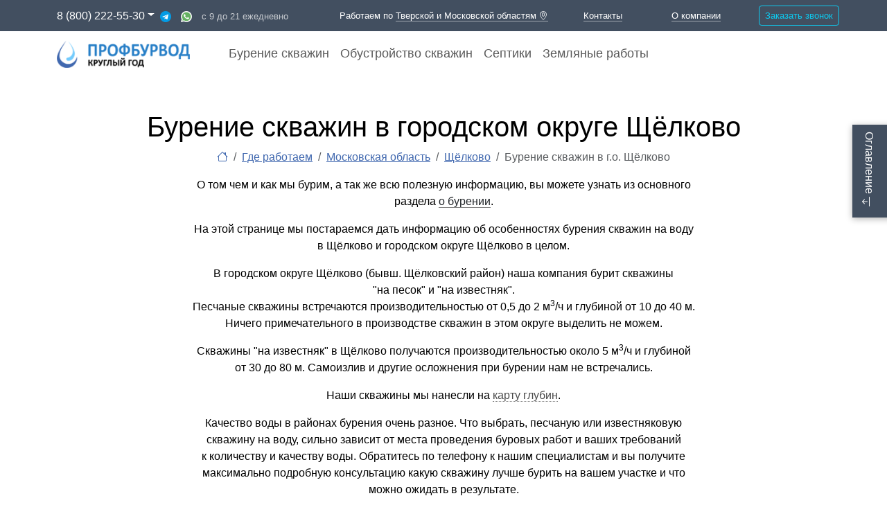

--- FILE ---
content_type: text/html; charset=UTF-8
request_url: https://profburvod.ru/gde-rabotaem-uslugi/burenie-skvazin-v-go-selkovo
body_size: 20654
content:
<!DOCTYPE html>
<html lang="ru">
    <head>
        <meta charset="UTF-8">
        <meta http-equiv="X-UA-Compatible" content="IE=edge">
        <meta name="viewport" content="width=device-width, initial-scale=1">
        <title>Бурение скважин в г.о. Щёлково</title>
        <meta name="csrf-param" content="_csrf">
<meta name="csrf-token" content="050ZkCIuQ5dCgxhrBAc1VwUu9rpRwprqMYXDL8ozMJufpVDae28G5C_bfgJQYE8CfWC06AmT78dI05RhgGxHqg==">
        <meta property="og:type" content="article">
        <meta property="og:site_name" content="Профбурвод">
        <meta property="og:image" content="https://profburvod.ru/img/logo.jpg">
        <meta name="apple-mobile-web-app-capable" content="yes" />
        <meta name="apple-mobile-web-app-title" content="Профбурвод">
        <meta name="application-name" content="Профбурвод">
        <meta name="yandex-verification" content="ef4fd86f4e7f665c" />
        <link rel="apple-touch-icon" sizes="57x57" href="/apple-touch-icon-57x57.png">
        <link rel="apple-touch-icon" sizes="60x60" href="/apple-touch-icon-60x60.png">
        <link rel="apple-touch-icon" sizes="72x72" href="/apple-touch-icon-72x72.png">
        <link rel="apple-touch-icon" sizes="76x76" href="/apple-touch-icon-76x76.png">
        <link rel="apple-touch-icon" sizes="114x114" href="/apple-touch-icon-114x114.png">
        <link rel="apple-touch-icon" sizes="120x120" href="/apple-touch-icon-120x120.png">
        <link rel="apple-touch-icon" sizes="144x144" href="/apple-touch-icon-144x144.png">
        <link rel="apple-touch-icon" sizes="152x152" href="/apple-touch-icon-152x152.png">
        <link rel="apple-touch-icon" sizes="180x180" href="/apple-touch-icon-180x180.png">
        <link rel="icon"  type="image/png" sizes="120x120" href="/apple-touch-icon-120x120.png">
        <link rel="icon" type="image/png" href="/favicon-32x32.png" sizes="32x32">
        <link rel="icon" type="image/png" href="/android-chrome-192x192.png" sizes="192x192">
        <link rel="icon" type="image/png" href="/favicon-16x16.png" sizes="16x16">
        <link rel="manifest" href="/manifest.json">
        <link rel="mask-icon" href="/safari-pinned-tab.svg" color="#000000">
        <link href="https://fonts.googleapis.com/css?family=PT+Serif" rel="stylesheet">
        <meta name="msapplication-TileColor" content="#000000">
        <meta name="msapplication-TileImage" content="/mstile-144x144.png">
        <meta name="theme-color" content="#ffffff">
                <meta name="msapplication-TileColor" content="#da532c">
        <meta name="msapplication-TileImage" content="/mstile-144x144.png">
        <meta name="theme-color" content="#ffffff">
        <meta name="copyright" content="Профбурвод" />
        <meta name="author" lang="ru" content="profburvod.ru" />
        
        <meta href="https://profburvod.ru/gde-rabotaem-uslugi/burenie-skvazin-v-go-selkovo" property="og:url">
<meta name="description" content="Бурение скважин на воду в г.о. Щёлково: песчаные, известняковые. Особенности бурения, цены, глубины">
<meta name="keywords" content="">
<meta property="og:title" content="Бурение скважин в г.о. Щёлково">
<meta property="og:description" content="Бурение скважин на воду в г.о. Щёлково: песчаные, известняковые. Особенности бурения, цены, глубины">
<link href="https://profburvod.ru/gde-rabotaem-uslugi/burenie-skvazin-v-go-selkovo" rel="canonical">
<link href="/assets/d174171/css/bootstrap.css?v=1749897212" rel="stylesheet">
<link href="/assets/bd099b0f/bootstrap-icons.css?v=1749901330" rel="stylesheet">
<link href="https://use.fontawesome.com/releases/v5.15.1/css/all.css" rel="stylesheet">
<link href="/assets/3fe06650/daterangepicker.css?v=1749897266" rel="stylesheet">
<link href="/css/fonts.css?v=1707994454" rel="stylesheet">
<link href="/compiled/css/evmi.css?v=1708022405" rel="stylesheet">
<link href="/assets/3549408c/compiled/css/price.css?v=1749902476" rel="stylesheet">
<link href="https://cdnjs.cloudflare.com/ajax/libs/OwlCarousel2/2.3.4/assets/owl.theme.default.css" rel="stylesheet">
<link href="https://cdnjs.cloudflare.com/ajax/libs/OwlCarousel2/2.3.4/assets/owl.carousel.min.css" rel="stylesheet">
<link href="/assets/7dbf2bde/compiled/css/last-works.css?v=1749902463" rel="stylesheet">
<link href="/assets/23523290/compiled/css/map.css?v=1749902436" rel="stylesheet">
<link href="/assets/e479f91a/compiled/css/top-menu.css?v=1749902547" rel="stylesheet">
<link href="/assets/bda82d0b/compiled/css/phones.css?v=1749902544" rel="stylesheet">
<script src="https://api-maps.yandex.ru/2.1/?apikey=2366eec8-4241-44d5-a20d-4b7979b63a74&amp;lang=ru_RU"></script>    </head>
    <!-- Google tag (gtag.js) -->
    <script async src="https://www.googletagmanager.com/gtag/js?id=G-W76N7BGQLF"></script>
    <script>
        window.dataLayer = window.dataLayer || [];
        function gtag(){dataLayer.push(arguments);}
        gtag('js', new Date());

        gtag('config', 'G-W76N7BGQLF');
    </script>
    <body>
                    <div class="top-head-contacts sticky-top">
    <div class="container">
        <div class="contacts-line row align-items-center">
            <div class="col my-2">
                

    
    <div class="phone-block p-0">
        <span class="dropdown-phone-toggle">
            <a href="tel:88002225530" class="phone-top">8 (800) 222-55-30</a>
        </span>

        <div class="dropdown-phone-menu">
            <div class="phone-item"><a href="tel:+79066506768">+7 (906) 650-67-68</a></div><div class="phone-item"><a href="tel:+79201710399">+7 (920) 171-03-99</a></div>
        </div></div>                    <span class="call-via-messenger-wrapper">
                        <a class="me-2" href="https://t.me/+79201710399"><img src="/img/icons/telegram.png" alt="Написать через Telegram"></a>                        <a class="me-2" href="https://wa.me/79201710399"><img src="/img/icons/whatsapp.png" alt="Написать через WhatsApp"></a>                    </span>
                <span style="color: rgba(255,255,255,0.7)">с&nbsp;9&nbsp;до&nbsp;21&nbsp;ежедневно</span>
            </div>
            <div class="col my-2 text-center">
                Работаем по&nbsp;<a class="evmi-link" href="/#where-we-work">Тверской и&nbsp;Московской&nbsp;областям&nbsp;<i class="bi bi-geo-alt"></i></a>            </div>
            <div class="col my-2">
                <div class="row justify-content-end align-items-center">
                    <div class="col-4">
                        <a class="evmi-link " href="/kontakty">Контакты</a>                    </div>
                    <div class="col-4">
                        <a class="evmi-link " href="/o-kompanii">О&nbsp;компании</a>                    </div>
                    <div class="col-4">
                        <a class="btn btn-outline-info btn-sm" href="/form" style="font-size: 0.8rem">Заказать&nbsp;звонок</a>                    </div>
                </div>
            </div>
        </div>

    </div>
</div>
<nav class="navbar sticky-sm-max-top navbar-expand-lg prfbrvd-nav-bg prfbrvd-nav-main">
    <div class="container">
        <a href="/" class="navbar-brand me-5" style="max-width: 192px;">
            <img src="/img/logo.png" alt="" style="max-height: 100%; max-width: 100%;">        </a>

        <button class="navbar-toggler" type="button" data-bs-toggle="offcanvas" data-bs-target="#offcanvasNavbar" aria-controls="offcanvasNavbar">
            <span class="navbar-toggler-icon"></span>
        </button>
        <div class="offcanvas offcanvas-end" tabindex="-1" id="offcanvasNavbar">
            <div class="offcanvas-header">
                <button type="button" class="btn-close" data-bs-dismiss="offcanvas" aria-label="Закрыть"></button>
            </div>
            <div class="offcanvas-body">
                <ul class="navbar-nav justify-content-center">
                
                    <li class="nav-item"><a class="nav-link" href="/">Бурение скважин</a></li><li class="nav-item"><a class="nav-link" href="/obustrojstvo">Обустройство скважин</a></li><li class="nav-item"><a class="nav-link" href="/septiki">Септики</a></li><li class="nav-item"><a class="nav-link" href="/zemlanye-raboty">Земляные работы</a></li>                    
                    <li class="mobile-menu-items">
                        <a class="nav-link " href="/kontakty">Контакты</a>                    </li>
                    <li class="mobile-menu-items">
                        <a class="nav-link " href="/o-kompanii">О&nbsp;компании</a>                    </li>
                    <li class="mobile-menu-items mt-3" style="font-size: 1rem">8 800 222-50-30</li>
                    <li class="mobile-menu-items">
                        <span class="call-via-messenger-wrapper">
                            <a class="me-2" href="https://t.me/+79201710399"><img src="/img/icons/telegram.png" alt="Написать через Telegram"></a>                            <a class="me-2" href="https://wa.me/79201710399"><img src="/img/icons/whatsapp.png" alt="Написать через WhatsApp"></a>                        </span>
                    </li>
                    <li class="mobile-menu-items">
                        <span style="color: rgba(0,0,0,0.7)">с&nbsp;9&nbsp;до&nbsp;21&nbsp;ежедневно</span>
                    </li>
                    <li class="mobile-menu-items">
                        Работаем по&nbsp;Тверской и&nbsp;Московской&nbsp;областям&nbsp;<i class="bi bi-geo-alt"></i>
                    </li>

                    <li class="mobile-menu-items">
                        <a href="/form" class="btn btn-outline-info btn-sm" style="font-size: 0.8rem">Заказать&nbsp;звонок</a>
                    </li>
                </ul>

            </div>
        </div>
    </div>
</nav>

        <main >
            <!--Стрелка вверх 
            <a href="#top-of-site" class="top-of-site-link" data-visible="true">
                <span class="screen-reader-text"><font style="vertical-align: inherit;"><font style="vertical-align: inherit;">Вернуться к вершине</font></font></span>
                <svg width="32" height="32" viewBox="0 0 100 100">
                    <path fill="white" d="m50 0c-13.262 0-25.98 5.2695-35.355 14.645s-14.645 22.094-14.645 35.355 5.2695 25.98 14.645 35.355 22.094 14.645 35.355 14.645 25.98-5.2695 35.355-14.645 14.645-22.094 14.645-35.355-5.2695-25.98-14.645-35.355-22.094-14.645-35.355-14.645zm20.832 62.5-20.832-22.457-20.625 22.457c-1.207 0.74219-2.7656 0.57812-3.7891-0.39844-1.0273-0.98047-1.2695-2.5273-0.58594-3.7695l22.918-25c0.60156-0.61328 1.4297-0.96094 2.2891-0.96094 0.86328 0 1.6914 0.34766 2.293 0.96094l22.918 25c0.88672 1.2891 0.6875 3.0352-0.47266 4.0898-1.1562 1.0508-2.9141 1.0859-4.1133 0.078125z"></path>
                </svg>
            </a>-->
           
                        <!-- Begin content -->
            <div class="container">
                <div class="row justify-content-center">
                    <div class="col-xs-12 col-lg-10">
                        <h1 class="text-center mt-5">Бурение скважин в городском округе Щёлково</h1>
                    </div>
                </div>
            </div><div class="container">
        <div class="row justify-content-center">
            <div class="col-md-10 col-lg-10 text-center"><nav aria-label="breadcrumb"><ol id="w0" class="breadcrumb justify-content-center" itemscope itemtype="https://schema.org/BreadcrumbList"><li class="breadcrumb-item" itemprop="itemListElement" itemscope itemtype="https://schema.org/ListItem"><a href="/" itemprop="item"><span itemprop="name"><i class="bi bi-house"></i></span></a><meta itemprop="position" content="1"></li>
<li class="breadcrumb-item" itemprop="itemListElement" itemscope itemtype="https://schema.org/ListItem"><a href="/#where-we-work" itemprop="item"><span itemprop="name">Где работаем</span></a><meta itemprop="position" content="2"></li>
<li class="breadcrumb-item" itemprop="itemListElement" itemscope itemtype="https://schema.org/ListItem"><a href="/gde-rabotaem/moskovskaa-oblast" itemprop="item"><span itemprop="name">Московская область</span></a><meta itemprop="position" content="3"></li>
<li class="breadcrumb-item" itemprop="itemListElement" itemscope itemtype="https://schema.org/ListItem"><a href="/gde-rabotaem/selkovo" itemprop="item"><span itemprop="name">Щёлково</span></a><meta itemprop="position" content="4"></li>
<li class="breadcrumb-item active" aria-current="page" itemprop="itemListElement" itemscope itemtype="https://schema.org/ListItem"><a href="/gde-rabotaem-uslugi/burenie-skvazin-v-go-selkovo" style="display: none;"><span itemprop="name">Бурение скважин в г.о. Щёлково</span></a><meta itemprop="position" content="5">Бурение скважин в г.о. Щёлково</li>
</ol></nav>
            </div>
        </div>
    </div>
    <div class="container">
        <div class="row justify-content-center">
            <div class="col-xs-12 col-md-8 text-center"> <p>О&nbsp;том чем и&nbsp;как мы бурим, а&nbsp;так&nbsp;же всю полезную информацию, вы можете узнать из&nbsp;основного раздела <a href="/" class="evmi-link link-dark">о&nbsp;бурении</a>.
</p>
<p>На&nbsp;этой странице мы постараемся дать информацию об&nbsp;особенностях бурения скважин на&nbsp;воду в&nbsp;Щёлково и городском округе Щёлково в&nbsp;целом.
</p>
<p>В&nbsp;городском округе Щёлково (бывш. Щёлковский район) наша компания бурит скважины "на&nbsp;песок" и&nbsp;"на&nbsp;известняк".<br/>
Песчаные скважины встречаются производительностью от&nbsp;0,5 до&nbsp;2&nbsp;м<sup>3</sup>/ч и глубиной от&nbsp;10 до&nbsp;40&nbsp;м. 
Ничего примечательного в производстве скважин в этом округе выделить не можем.</p>
<p>
Скважины "на известняк" в&nbsp;Щёлково получаются производительностью около 5&nbsp;м<sup>3</sup>/ч и глубиной от&nbsp;30 до&nbsp;80&nbsp;м. Самоизлив и другие осложнения при бурении нам не встречались.
</p>
<p>
Наши скважины мы нанесли на&nbsp;<a href="#depth-map" class="dotted-link-dark">карту глубин</a>.</p>
<p>
Качество воды в&nbsp;районах бурения очень разное. Что выбрать, песчаную или известняковую скважину на&nbsp;воду, сильно зависит от&nbsp;места проведения буровых работ и ваших требований к&nbsp;количеству и качеству воды. Обратитесь по&nbsp;телефону к&nbsp;нашим специалистам и вы получите максимально подробную консультацию какую скважину лучше бурить на&nbsp;вашем участке и что можно ожидать в&nbsp;результате.
</p></div>
        </div>
    </div>
    <div itemscope itemtype="https://schema.org/Place">
        <meta itemprop="name" content="Щёлково"/>
        <div itemprop="geo" itemscope itemtype="https://schema.org/GeoCoordinates">
           <meta itemprop="latitude" content="37.9915" />
           <meta itemprop="longitude" content="55.9224" />
        </div>
</div>
    
<div class="container">
    <div class="row justify-content-center">
        <div class="col-md-10 col-lg-8 text-center">
<h2 id="price" class=" py-5">Цены на бурение скважин</h2>
            <button type="button" class="btn btn-prfbrvd mb-3" data-bs-toggle="modal" data-bs-target="#bur-complekt">
                Что входит в стоимость бурения
            </button>
            <button type="button" class="btn btn-prfbrvd mb-3" data-bs-toggle="modal" data-bs-target="#total-cost">
                Что влияет на итоговую стоимость
            </button>
            <!-- Модальное окно Что входит в стоимость бурения-->
            <div class="modal" tabindex="-1" id="bur-complekt">
                <div class="modal-dialog">
                    <div class="modal-content">
                        <div class="modal-header">
                            <h5 class="modal-title">Что входит в стоимость бурения</h5>
                            <button type="button" class="btn-close" data-bs-dismiss="modal" aria-label="Закрыть"></button>
                        </div>
                        <div class="modal-body text-start">
                            <p>В стоимость 1 п.м уже включены и не требуют дополнительной оплаты:
                            <ul>
                                <li>предварительный выезд специалиста для&nbsp;консультации и&nbsp;оценки возможности производства работ;</li>
                                <li>транспортные расходы при&nbsp;нахождении объекта в&nbsp;радиусе 100 км от МКАД, либо 150 км от&nbsp;базы компании в г.&nbsp;Конаково (что дальше);</li>
                                <li>работы по&nbsp;бурению скважины;</li>
                                <li>обсадные трубы;</li>
                                <li>вспомогательные обсадные трубы 90мм (при&nbsp;необходимости);</li>
                                <li>опытная прокачка скважины;</li>
                                <li>подготовка договора и&nbsp;паспорта скважины с&nbsp;рекомендациями по&nbsp;производительности и&nbsp;глубине монтажа насосного оборудования;</li>
                                <li>составление сметы на&nbsp;обустройство скважины (по&nbsp;желанию Заказчика).</li>
                            </ul>
                            </p>
                        </div>
                    </div>
                </div>
            </div>
            <!-- Модальное окно Что влияет на итоговую стоимость-->
            <div class="modal" tabindex="-1" id="total-cost">
                <div class="modal-dialog">
                    <div class="modal-content">
                        <div class="modal-header">
                            <h5 class="modal-title">Что влияет на итоговую стоимость</h5>
                            <button type="button" class="btn-close" data-bs-dismiss="modal" aria-label="Закрыть"></button>
                        </div>
                        <div class="modal-body text-start">
                            <p>На стоимость бурения скважины влияют некоторые факторы и условия, которые, при достаточной квалификации специалистов буровой организации, прогнозируются и учитываются заранее. Вот некоторые из них:
                            <ul>
                                <li>
                                    <b>Геология района бурения</b><br/>
                                    В зависимости от сложности геологического разреза, могут использоваться разные методы и способы бурения, используется разный породоразрушающий инструмент.
                                </li>
                                <li>
                                    <b>Глубина залегания водоносных горизонтов</b><br/>
                                    Бурение некоторыми малогабаритными установками, а также, к примеру, бурение шнековым способом, менее затратно, чем использование более мощных буровых установок с промывкой, но не применимо при бурении глубоких скважин, а также в сложных геологических разрезах.
                                </li>
                                <li>
                                    <b>Материал и размерные характеристики обсадных труб</b><br/>
                                    Стоимость обсадных труб из разных материалов неодинакова. Если в каких то случаях будет достаточно недорогой трубы из ПНД, то для других условий необходимо использовать более дорогие трубы из нПВХ или из стали. Обсадные трубы в зависимости от диаметра и толщина стенки, также отличаются по стоимости. А от размера труб в свою очередь зависит диаметр бурения. Чем больше диаметр бурения, тем сложнее и длительнее этот процесс, а соответственно и дороже.
                                </li>
                                <li>
                                    <b>Объём работы (комплекс услуг)</b><br/>
                                    При заказе комплекса из нескольких услуг компании, к примеру, бурение – обустройство – септик, можно рассчитывать на определённую скидку, либо приятный подарок от компании.
                                </li>
                                <li>
                                    Человек не имеющий достаточного опыта в сфере бурения, навряд ли сможет учесть все факторы, от которых будет зависеть стоимость и, главное, работоспособность вашей скважины. Некомпетентность, в лучшем случае, выливается в ненужный «перезаклад», который приводит к излишним неоправданным расходам или наоборот, чрезмерное желание сэкономить, приводит к плачевным результатам, в виде непригодной к эксплуатации скважины, либо недостигнутому результату при уже имеющихся материальных издержках, потраченных силах, времени и измотанных нервах.
                                </li>
                            </ul>
                            </p>
                        </div>
                    </div>
                </div>
            </div>
        </div>
    </div>
    <div class="row justify-content-center">
        <div class="col-md-10 col-lg-8">
            <div class="price-8">
    <div id="p0" data-pjax-container="" data-pjax-push-state data-pjax-timeout="1000">
    <div id="calc-8" class="grid-view"><table class="table"><thead>
<tr><th>&nbsp;</th><th><a href="/gde-rabotaem-uslugi/burenie-skvazin-v-go-selkovo?sort-for-group-8=name" data-sort="name">Материал, используемый при бурении</a></th><th><a href="/gde-rabotaem-uslugi/burenie-skvazin-v-go-selkovo?sort-for-group-8=price" data-sort="price">Цена</a></th></tr>
</thead>
<tbody>
<tr data-key="79"><td><input type="radio" name="price" value="2900"></td><td>Обсадная труба нПВХ 125мм, толщина стенки 5мм</td><td>от&nbsp;2900&nbsp;&#8381;/м</td></tr>
<tr data-key="80"><td><input type="radio" name="price" value="3000"></td><td>Обсадная труба нПВХ 125мм, толщина стенки 6мм</td><td>от&nbsp;3000&nbsp;&#8381;/м</td></tr>
<tr data-key="81"><td><input type="radio" name="price" value="3300"></td><td>Обсадная труба нПВХ 125мм, толщина стенки 7,5мм</td><td>от&nbsp;3300&nbsp;&#8381;/м</td></tr>
<tr data-key="82"><td><input type="radio" name="price" value="3300"></td><td>Обсадная труба нПВХ 129мм, толщина стенки 8мм</td><td>от&nbsp;3300&nbsp;&#8381;/м</td></tr>
<tr data-key="83"><td><input type="radio" name="price" value="0"></td><td>Обсадная труба нПВХ 140мм, толщина стенки 6,5-8мм</td><td>&nbsp;договорная&nbsp;</td></tr>
<tr data-key="84"><td><input type="radio" name="price" value="0"></td><td>Обсадная труба нПВХ 165-170мм, толщина стенки 7,5-9,5мм</td><td>&nbsp;договорная&nbsp;</td></tr>
<tr data-key="85"><td><input type="radio" name="price" value="0"></td><td>Обсадная труба нПВХ свыше 170мм</td><td>&nbsp;договорная&nbsp;</td></tr>
</tbody></table>
 <div class='pagination-wrapper'><nav id="w3" class="pagination"></nav></div></div>    </div></div>
        </div>
    </div>
    <h3 class="py-5 text-center">Дополнительно оплачиваются</h3>
    <div class="row justify-content-center">
        <div class="col-md-10 col-lg-8">
            <div class="price-11">
    <div id="p1" data-pjax-container="" data-pjax-push-state data-pjax-timeout="1000">
    <div id="calc-11" class="grid-view"><table class="table"><thead>
<tr><th><input type="checkbox" class="select-on-check-all" name="check_price_all" value="1"></th><th><a href="/gde-rabotaem-uslugi/burenie-skvazin-v-go-selkovo?sort-for-group-11=name" data-sort="name">Материал/Услуга</a></th><th><a href="/gde-rabotaem-uslugi/burenie-skvazin-v-go-selkovo?sort-for-group-11=price" data-sort="price">Цена</a></th></tr>
</thead>
<tbody>
<tr data-key="86"><td><input type="checkbox" name="check_price[]" value="10000"></td><td>Фильтр для песчаных скважин + заглушка </td><td>от&nbsp;10000&nbsp;&#8381;</td></tr>
<tr data-key="87"><td><input type="checkbox" name="check_price[]" value="2900"></td><td>кондуктор нПВХ 170мм (при необходимости)</td><td>&nbsp;2900&nbsp;&#8381;/м</td></tr>
<tr data-key="88"><td><input type="checkbox" name="check_price[]" value="0"></td><td>Транспортные расходы при нахождении объекта далее 100 км от МКАД, либо 150 км от базы компании в г. Конаково (что дальше) </td><td>&nbsp;договорная&nbsp;</td></tr>
<tr data-key="89"><td><input type="checkbox" name="check_price[]" value="0"></td><td>Вывоз шлама, излишков бурового раствора (при необходимости) </td><td>&nbsp;договорная&nbsp;</td></tr>
<tr data-key="90"><td><input type="checkbox" name="check_price[]" value="2000"></td><td>Использование генератора (при отсутствии электричества на объекте) </td><td>&nbsp;2000&nbsp;&#8381;/день, но не более 6000&#8381;</td></tr>
</tbody></table>
 <div class='pagination-wrapper'><nav id="w5" class="pagination"></nav></div></div>    </div></div>
        </div>
    </div>
            <div class="row justify-content-center">
        <div class="col-md-10 col-lg-8">
            <h3 class="py-3 text-center">Калькулятор стоимости бурения</h3>
            <p class="check-well">Выберите трубу и необходимые опции в&nbsp;таблицах выше</p>
            <p class="check-depth">
                <label>Введите глубину скважины в&nbsp;метрах <input type="number" id="calc-depth" min="20" value="20"></label><br/>
                <small class="text-muted" style="line-height: 3rem"><i class="bi bi-info-circle"></i> Глубину скважин в&nbsp;вашем районе можно <a href="#depth-map" class="dotted-link-dark">посмотреть на&nbsp;карте&nbsp;глубин ниже.</a></small>
            </p>
            <p>
                Цена скважины <span class="calc-result"></span>
            </p>
        </div>
    </div>
    </div><div class="container">
                <div class="row justify-content-center">
                    <div class="col-xs-12 col-lg-8">
                        <h2 class="text-center mt-5">Пример работ по&nbsp;бурению скважин, выполненных нашей компанией в&nbsp;Щёлково</h2>
                    </div>
                </div>
            </div>
                
    <div class="container">
        <div class="row justify-content-center mt-5">
            <div class="col-md-10 col-lg-10 text-center">
                <strong>Посмотрите последние опубликованные работы в соседних районах и городах</strong>
            </div>
        </div>
    </div>
    <div class="container">
        <div class="row mt-5">
            <div class="owl-carousel owl-theme col">
                <div class="alert alert-secondary" role="alert">Нет элементов для отображения</div>            </div>
        </div>
        
                    <div class="row my-2">
                <div class="col text-center">
                    <a class="btn btn-prfbrvd" href="/portfolio">Посмотреть все</a>
                </div>
            </div>
            </div>
<div class="container">
                <div class="row justify-content-center">
                    <div class="col-xs-12 col-lg-8">
                    <h2 class="text-center my-5">Отзывы о нашей компании</h2>
                    </div>
                </div>
                <div class="row align-items-center">
                    <div class="col-xs-12 col-md-5">
                        <span>Оставьте отзыв о&nbsp;нашей работе на&nbsp;яндексе.<br/>
                        Ваша оценка поможет другим людям узнать о&nbsp;нас, а&nbsp;нам стать лучше.<br/>
                        <i class="bi bi-info-circle"></i> С&nbsp;отзывами можно отзнакомиться, кликнув по&nbsp;виджету яндекса.</span>
                     </div>
                     <div class="col-xs-12 col-md-2 mt-2 mt-md-0 text-center">
                     <a href="https://yandex.ru/maps/org/profburvod/52381777247/reviews" class="btn btn-prfbrvd">Оставить отзыв</a>
                    </div>
                     <div class="col-xs-12 col-md-2 mt-2 mt-md-0 text-center">
                        <iframe src="https://yandex.ru/sprav/widget/rating-badge/52381777247" width="150" height="50" frameborder="0"></iframe>
                    </div>
                </div>
            </div><div class="container">
    <div class="row justify-content-center">
        <div class="col-md-10 col-lg-8 my-3">
            <h2 class="text-center" id="depth-map">Карта глубин скважин</h2>
        </div>
    </div>
    <div class="row">
        <div class="col-md-6 col-lg-4 my-2">
            Чтобы узнать глубину скважины<br/>
            выберите тип&nbsp;скважины и&nbsp;щелкните по&nbsp;карте в&nbsp;интересующем вас месте
        </div>
        <div class="col-md-6 col-lg-3 my-2"><div class='form-check'>
                            <input type='checkbox' class='form-check-input'
                                       
                                       name='type[]'
                                       value='1'
                                       id='well-type-1'>

                            <label class='form-check-label' for='well-type-1'>Песчаная</label>
                        </div>
<div class='form-check'>
                            <input type='checkbox' class='form-check-input'
                                       
                                       name='type[]'
                                       value='2'
                                       id='well-type-2'>

                            <label class='form-check-label' for='well-type-2'>Известняковая</label>
                        </div>
<div class='form-check'>
                            <input type='checkbox' class='form-check-input'
                                       
                                       name='type[]'
                                       value='3'
                                       id='well-type-3'>

                            <label class='form-check-label' for='well-type-3'>Песчаная глубокая</label>
                        </div></div>    </div>
    <div class="row justify-content-center">
        <div id="map">
        </div>
    </div>
</div>
            <!-- End content -->
            
        </main>
        <footer class="mt-5 mb-2 container">
            <div class="row">
                <div class="col-xs-12 col-lg-4">
                    <div class="row">
                        <div class="col">

    
        <div class="phone-block phone-block__footer p-0">
            <a href="tel:88002225530" class="phone-bottom"><i class="bi bi-telephone-fill"></i> 8 (800) 222-55-30</a>
            <a href="tel:+79066506768">&nbsp;&nbsp;&nbsp;+7 (906) 650-67-68</a><a href="tel:+79201710399">&nbsp;&nbsp;&nbsp;+7 (920) 171-03-99</a></div></div>
                        <div class="col"><small>Мы в соц. сетях</small>
                            
<div class='footer-icons'>
<a href='https://t.me/profburvod'><img src='/img/icons/telegram.png'></a>
<a href='https://vk.com/profburvod'><img src='/img/icons/VK.png'></a>
</div>


                        </div>
                    </div>

                </div>
                <div class="col-xs-12 col-lg-4">
                  <p><small>Цены и услуги, указанные на&nbsp;сайте, не&nbsp;являются офертой. Актуальность просим проверять по&nbsp;телефону.</small></p>                </div>
                <div class="col-xs-12 col-lg-4">
                    <div>
                        <a href="/kontakty">Контакты</a>                    </div>
                    <div class="">
                    <small>© <time datetime="2026">2026</time> <span property="name">profburvod.ru</span></small>
                    </div>
                </div>
            </div>
        </footer>
    <!-- Metrika counter -->
        <!-- Yandex.Metrika counter -->
    <script type="text/javascript" >
        (function(m,e,t,r,i,k,a){m[i]=m[i]||function(){(m[i].a=m[i].a||[]).push(arguments)};
            m[i].l=1*new Date();
            for (var j = 0; j < document.scripts.length; j++) {if (document.scripts[j].src === r) { return; }}
            k=e.createElement(t),a=e.getElementsByTagName(t)[0],k.async=1,k.src=r,a.parentNode.insertBefore(k,a)})
        (window, document, "script", "https://mc.yandex.ru/metrika/tag.js", "ym");

        ym(55909327, "init", {
            clickmap:true,
            trackLinks:true,
            accurateTrackBounce:true
        });
    </script>
    <noscript><div><img src="https://mc.yandex.ru/watch/55909327" style="position:absolute; left:-9999px;" alt="" /></div></noscript>
    <!-- /Yandex.Metrika counter -->
    <!-- /Metrika counter -->

    <script src="/assets/5240b383/jquery.js?v=1749897289"></script>
<script src="/assets/bed3f632/yii.js?v=1749901907"></script>
<script src="/assets/d174171/js/bootstrap.bundle.js?v=1749897214"></script>
<script src="/assets/f283428/min/moment.min.js?v=1749897349"></script>
<script src="/assets/3fe06650/daterangepicker.js?v=1749897266"></script>
<script src="/js/ie10-viewport-bug-workaround.js?v=1693651724"></script>
<script src="/js/url.min.js?v=1693651724"></script>
<script src="/js/bowser.js?v=1693651724"></script>
<script src="/assets/3549408c/js/price.js?v=1749902476"></script>
<script src="/assets/bed3f632/yii.gridView.js?v=1749901907"></script>
<script src="/assets/8031c75b/jquery.pjax.js?v=1749897383"></script>
<script src="https://cdnjs.cloudflare.com/ajax/libs/OwlCarousel2/2.2.1/owl.carousel.js"></script>
<script src="/assets/7dbf2bde/js/last-works.js?v=1749902463"></script>
<script src="/assets/23523290/js/map.js?v=1749902436"></script>
<script src="/assets/e479f91a/js/topMenu.js?v=1749902548"></script>
<script src="/assets/3f58015f/js/tooltipIni.js?v=1693646438"></script>
<script src="/assets/bda82d0b/js/phones.js?v=1749902545"></script>
<script>jQuery(function ($) {
jQuery('#calc-8').yiiGridView({"filterUrl":"\/gde-rabotaem-uslugi\/burenie-skvazin-v-go-selkovo","filterSelector":"#calc-8-filters input, #calc-8-filters select","filterOnFocusOut":true});
jQuery(document).pjax("#p0 a", {"push":true,"replace":false,"timeout":1000,"scrollTo":false,"container":"#p0"});
jQuery(document).off("submit", "#p0 form[data-pjax]").on("submit", "#p0 form[data-pjax]", function (event) {jQuery.pjax.submit(event, {"push":true,"replace":false,"timeout":1000,"scrollTo":false,"container":"#p0"});});
jQuery('#calc-11').yiiGridView('setSelectionColumn', {"name":"check_price[]","class":null,"multiple":true,"checkAll":"check_price_all"});
jQuery('#calc-11').yiiGridView({"filterUrl":"\/gde-rabotaem-uslugi\/burenie-skvazin-v-go-selkovo","filterSelector":"#calc-11-filters input, #calc-11-filters select","filterOnFocusOut":true});
jQuery(document).pjax("#p1 a", {"push":true,"replace":false,"timeout":1000,"scrollTo":false,"container":"#p1"});
jQuery(document).off("submit", "#p1 form[data-pjax]").on("submit", "#p1 form[data-pjax]", function (event) {jQuery.pjax.submit(event, {"push":true,"replace":false,"timeout":1000,"scrollTo":false,"container":"#p1"});});

ymaps.ready(init);
var myMap;

function init () {
    myMap = new ymaps.Map("map", {
        center: [55.9224, 37.9915],
        zoom: 10,
        controls: ["zoomControl"]
    }, {
        balloonMaxWidth: 200,
        // searchControlProvider: "yandex#search"
    });

    var circle = new ymaps.Circle(
        [[55.9224, 37.9915], 10000],
        {},
        {fillOpacity:0}
    );//по умолчанию
    myMap.geoObjects.add(circle);

    // Обработка события, возникающего при щелчке л.кнопкой мыши в любой точке карты.
    myMap.events.add("click", function (e) {

        //сброс
        myObjects.removeFromMap(myMap);
        myMap.geoObjects.remove(circle);

        //получить координаты клика
        var coords = e.get("coords");
        //создать круг поиска
        circle = new ymaps.Circle(
            [coords, 10000],
            {},
            {fillOpacity:0}
        );
        myMap.geoObjects.add(circle);

        //обработка чекбоксов
        checkboxDrawPoints();
    });

    // Функция, которая по состоянию чекбоксов в меню
    // показывает или скрывает геообъекты из выборки.
    function checkState () {
        var shownObjects,
            byType = new ymaps.GeoQueryResult();

        // Отберем объекты.
        if ($("#well-type-1").prop("checked")) {
            byType = myObjects.search('options.preset = "islands#yellowIcon"');
        }
        if ($("#well-type-2").prop("checked")) {
            byType = myObjects.search('options.preset = "islands#greenIcon"').add(byType);
        }
        if ($("#well-type-3").prop("checked")) {
            byType = myObjects.search('options.preset = "islands#redIcon"').add(byType);
        }
        checkboxDrawPoints();

        // Мы отобрали объекты по цвету. Покажем на карте объекты
        // shownObjects = byType.addToMap(myMap);
        // Объекты, которые не попали в выборку, нужно убрать с карты.
        //myObjects.remove(shownObjects).removeFromMap(myMap);
    }

    $("#well-type-1").click(checkState);
    $("#well-type-2").click(checkState);
    $("#well-type-3").click(checkState);

    // Создадим объекты из их JSON-описания
    window.myObjects = ymaps.geoQuery({
        type: "FeatureCollection",
        features: [
            
            {
                type: 'Feature',
                geometry: {
                type: 'Point',
                    coordinates: [56.7383, 37.2046]
                },
                options: {
                preset: 'islands#yellowIcon'
                },
                properties: {
                    balloonContentHeader: 'г. Дубна, ПОИЗ "СТЕЛА"',
                    balloonContentBody: 'производительность 1,5 м3/ч',
                    balloonContentFooter: 'Глубина 34',
                    hintContent: 'г. Дубна, ПОИЗ "СТЕЛА"'
                }
            },
            {
                type: 'Feature',
                geometry: {
                type: 'Point',
                    coordinates: [56.7873, 37.2117]
                },
                options: {
                preset: 'islands#yellowIcon'
                },
                properties: {
                    balloonContentHeader: 'д. Крева',
                    balloonContentBody: 'производительность 2,5 м3/ч',
                    balloonContentFooter: 'Глубина 34',
                    hintContent: 'д. Крева'
                }
            },
            {
                type: 'Feature',
                geometry: {
                type: 'Point',
                    coordinates: [56.7293, 37.2116]
                },
                options: {
                preset: 'islands#greenIcon'
                },
                properties: {
                    balloonContentHeader: 'г. Дубна',
                    balloonContentBody: '',
                    balloonContentFooter: 'Глубина 65',
                    hintContent: 'г. Дубна'
                }
            },
            {
                type: 'Feature',
                geometry: {
                type: 'Point',
                    coordinates: [57.3071, 36.9592]
                },
                options: {
                preset: 'islands#greenIcon'
                },
                properties: {
                    balloonContentHeader: 'д. Константиново',
                    balloonContentBody: '',
                    balloonContentFooter: 'Глубина 100',
                    hintContent: 'д. Константиново'
                }
            },
            {
                type: 'Feature',
                geometry: {
                type: 'Point',
                    coordinates: [57.2297, 37.4215]
                },
                options: {
                preset: 'islands#yellowIcon'
                },
                properties: {
                    balloonContentHeader: 'д. Ченцы',
                    balloonContentBody: '',
                    balloonContentFooter: 'Глубина 19',
                    hintContent: 'д. Ченцы'
                }
            },
            {
                type: 'Feature',
                geometry: {
                type: 'Point',
                    coordinates: [57.141, 37.3449]
                },
                options: {
                preset: 'islands#greenIcon'
                },
                properties: {
                    balloonContentHeader: 'д. Неклюдово',
                    balloonContentBody: '',
                    balloonContentFooter: 'Глубина 97',
                    hintContent: 'д. Неклюдово'
                }
            },
            {
                type: 'Feature',
                geometry: {
                type: 'Point',
                    coordinates: [57.0112, 37.4324]
                },
                options: {
                preset: 'islands#greenIcon'
                },
                properties: {
                    balloonContentHeader: 'д. Селищи',
                    balloonContentBody: '',
                    balloonContentFooter: 'Глубина 91',
                    hintContent: 'д. Селищи'
                }
            },
            {
                type: 'Feature',
                geometry: {
                type: 'Point',
                    coordinates: [56.9461, 37.4758]
                },
                options: {
                preset: 'islands#greenIcon'
                },
                properties: {
                    balloonContentHeader: 'д. Тихоново',
                    balloonContentBody: '',
                    balloonContentFooter: 'Глубина 81',
                    hintContent: 'д. Тихоново'
                }
            },
            {
                type: 'Feature',
                geometry: {
                type: 'Point',
                    coordinates: [56.9377, 37.4545]
                },
                options: {
                preset: 'islands#greenIcon'
                },
                properties: {
                    balloonContentHeader: 'д. Каюрово',
                    balloonContentBody: '',
                    balloonContentFooter: 'Глубина 83',
                    hintContent: 'д. Каюрово'
                }
            },
            {
                type: 'Feature',
                geometry: {
                type: 'Point',
                    coordinates: [56.8995, 37.4365]
                },
                options: {
                preset: 'islands#yellowIcon'
                },
                properties: {
                    balloonContentHeader: 'д. Остров',
                    balloonContentBody: '',
                    balloonContentFooter: 'Глубина 37',
                    hintContent: 'д. Остров'
                }
            },
            {
                type: 'Feature',
                geometry: {
                type: 'Point',
                    coordinates: [56.9646, 37.5135]
                },
                options: {
                preset: 'islands#yellowIcon'
                },
                properties: {
                    balloonContentHeader: 'пос. Белый городок',
                    balloonContentBody: '',
                    balloonContentFooter: 'Глубина 21',
                    hintContent: 'пос. Белый городок'
                }
            },
            {
                type: 'Feature',
                geometry: {
                type: 'Point',
                    coordinates: [56.9583, 37.5546]
                },
                options: {
                preset: 'islands#yellowIcon'
                },
                properties: {
                    balloonContentHeader: 'Приволжский',
                    balloonContentBody: '',
                    balloonContentFooter: 'Глубина 38',
                    hintContent: 'Приволжский'
                }
            },
            {
                type: 'Feature',
                geometry: {
                type: 'Point',
                    coordinates: [56.9584, 37.5518]
                },
                options: {
                preset: 'islands#greenIcon'
                },
                properties: {
                    balloonContentHeader: 'Приволжский',
                    balloonContentBody: '',
                    balloonContentFooter: 'Глубина 71',
                    hintContent: 'Приволжский'
                }
            },
            {
                type: 'Feature',
                geometry: {
                type: 'Point',
                    coordinates: [56.9597, 37.5697]
                },
                options: {
                preset: 'islands#greenIcon'
                },
                properties: {
                    balloonContentHeader: 'д. Поповка',
                    balloonContentBody: '',
                    balloonContentFooter: 'Глубина 71',
                    hintContent: 'д. Поповка'
                }
            },
            {
                type: 'Feature',
                geometry: {
                type: 'Point',
                    coordinates: [56.944, 37.2752]
                },
                options: {
                preset: 'islands#yellowIcon'
                },
                properties: {
                    balloonContentHeader: 'д. Слободка',
                    balloonContentBody: '',
                    balloonContentFooter: 'Глубина 31',
                    hintContent: 'д. Слободка'
                }
            },
            {
                type: 'Feature',
                geometry: {
                type: 'Point',
                    coordinates: [56.9607, 37.1719]
                },
                options: {
                preset: 'islands#yellowIcon'
                },
                properties: {
                    balloonContentHeader: 'д. Ильинское',
                    balloonContentBody: '',
                    balloonContentFooter: 'Глубина 31',
                    hintContent: 'д. Ильинское'
                }
            },
            {
                type: 'Feature',
                geometry: {
                type: 'Point',
                    coordinates: [56.9607, 37.1719]
                },
                options: {
                preset: 'islands#greenIcon'
                },
                properties: {
                    balloonContentHeader: 'д. Ильинское',
                    balloonContentBody: '',
                    balloonContentFooter: 'Глубина 80',
                    hintContent: 'д. Ильинское'
                }
            },
            {
                type: 'Feature',
                geometry: {
                type: 'Point',
                    coordinates: [56.8756, 37.3504]
                },
                options: {
                preset: 'islands#greenIcon'
                },
                properties: {
                    balloonContentHeader: 'г. Кимры',
                    balloonContentBody: '',
                    balloonContentFooter: 'Глубина 86',
                    hintContent: 'г. Кимры'
                }
            },
            {
                type: 'Feature',
                geometry: {
                type: 'Point',
                    coordinates: [56.8629, 37.4364]
                },
                options: {
                preset: 'islands#greenIcon'
                },
                properties: {
                    balloonContentHeader: 'д. Титово',
                    balloonContentBody: '',
                    balloonContentFooter: 'Глубина 88',
                    hintContent: 'д. Титово'
                }
            },
            {
                type: 'Feature',
                geometry: {
                type: 'Point',
                    coordinates: [56.8535, 37.3751]
                },
                options: {
                preset: 'islands#yellowIcon'
                },
                properties: {
                    balloonContentHeader: 'г. Кимры, Савёлово',
                    balloonContentBody: '',
                    balloonContentFooter: 'Глубина 38',
                    hintContent: 'г. Кимры, Савёлово'
                }
            },
            {
                type: 'Feature',
                geometry: {
                type: 'Point',
                    coordinates: [56.8702, 37.2793]
                },
                options: {
                preset: 'islands#greenIcon'
                },
                properties: {
                    balloonContentHeader: 'д. Филиппово',
                    balloonContentBody: '',
                    balloonContentFooter: 'Глубина 77',
                    hintContent: 'д. Филиппово'
                }
            },
            {
                type: 'Feature',
                geometry: {
                type: 'Point',
                    coordinates: [56.8255, 37.3143]
                },
                options: {
                preset: 'islands#greenIcon'
                },
                properties: {
                    balloonContentHeader: 'д. Богунино',
                    balloonContentBody: '',
                    balloonContentFooter: 'Глубина 65',
                    hintContent: 'д. Богунино'
                }
            },
            {
                type: 'Feature',
                geometry: {
                type: 'Point',
                    coordinates: [56.8278, 37.2882]
                },
                options: {
                preset: 'islands#greenIcon'
                },
                properties: {
                    balloonContentHeader: 'д. Ушаковка',
                    balloonContentBody: '',
                    balloonContentFooter: 'Глубина 62',
                    hintContent: 'д. Ушаковка'
                }
            },
            {
                type: 'Feature',
                geometry: {
                type: 'Point',
                    coordinates: [56.8178, 37.3114]
                },
                options: {
                preset: 'islands#yellowIcon'
                },
                properties: {
                    balloonContentHeader: 'д. Нутромо',
                    balloonContentBody: '',
                    balloonContentFooter: 'Глубина 17',
                    hintContent: 'д. Нутромо'
                }
            },
            {
                type: 'Feature',
                geometry: {
                type: 'Point',
                    coordinates: [56.8266, 37.2795]
                },
                options: {
                preset: 'islands#greenIcon'
                },
                properties: {
                    balloonContentHeader: 'д. Ушаковка',
                    balloonContentBody: '',
                    balloonContentFooter: 'Глубина 67',
                    hintContent: 'д. Ушаковка'
                }
            },
            {
                type: 'Feature',
                geometry: {
                type: 'Point',
                    coordinates: [56.8144, 37.2595]
                },
                options: {
                preset: 'islands#yellowIcon'
                },
                properties: {
                    balloonContentHeader: 'д. Святьё',
                    balloonContentBody: '',
                    balloonContentFooter: 'Глубина 21',
                    hintContent: 'д. Святьё'
                }
            },
            {
                type: 'Feature',
                geometry: {
                type: 'Point',
                    coordinates: [56.8117, 37.2572]
                },
                options: {
                preset: 'islands#greenIcon'
                },
                properties: {
                    balloonContentHeader: 'д. Святьё',
                    balloonContentBody: '',
                    balloonContentFooter: 'Глубина 62',
                    hintContent: 'д. Святьё'
                }
            },
            {
                type: 'Feature',
                geometry: {
                type: 'Point',
                    coordinates: [56.7969, 37.2463]
                },
                options: {
                preset: 'islands#yellowIcon'
                },
                properties: {
                    balloonContentHeader: 'д. Соболево',
                    balloonContentBody: '',
                    balloonContentFooter: 'Глубина 24',
                    hintContent: 'д. Соболево'
                }
            },
            {
                type: 'Feature',
                geometry: {
                type: 'Point',
                    coordinates: [56.7936, 37.27]
                },
                options: {
                preset: 'islands#greenIcon'
                },
                properties: {
                    balloonContentHeader: 'д. Прислон',
                    balloonContentBody: '',
                    balloonContentFooter: 'Глубина 75',
                    hintContent: 'д. Прислон'
                }
            },
            {
                type: 'Feature',
                geometry: {
                type: 'Point',
                    coordinates: [56.7962, 37.302]
                },
                options: {
                preset: 'islands#greenIcon'
                },
                properties: {
                    balloonContentHeader: 'д. Клетино',
                    balloonContentBody: '',
                    balloonContentFooter: 'Глубина 71',
                    hintContent: 'д. Клетино'
                }
            },
            {
                type: 'Feature',
                geometry: {
                type: 'Point',
                    coordinates: [56.7621, 37.2482]
                },
                options: {
                preset: 'islands#yellowIcon'
                },
                properties: {
                    balloonContentHeader: 'СНТ Сатурн',
                    balloonContentBody: '',
                    balloonContentFooter: 'Глубина 32',
                    hintContent: 'СНТ Сатурн'
                }
            },
            {
                type: 'Feature',
                geometry: {
                type: 'Point',
                    coordinates: [56.7604, 37.2373]
                },
                options: {
                preset: 'islands#greenIcon'
                },
                properties: {
                    balloonContentHeader: 'СНТ Агроном',
                    balloonContentBody: '',
                    balloonContentFooter: 'Глубина 62',
                    hintContent: 'СНТ Агроном'
                }
            },
            {
                type: 'Feature',
                geometry: {
                type: 'Point',
                    coordinates: [56.7446, 37.1495]
                },
                options: {
                preset: 'islands#greenIcon'
                },
                properties: {
                    balloonContentHeader: 'г. Дубна, ул. Спортивная',
                    balloonContentBody: '',
                    balloonContentFooter: 'Глубина 52',
                    hintContent: 'г. Дубна, ул. Спортивная'
                }
            },
            {
                type: 'Feature',
                geometry: {
                type: 'Point',
                    coordinates: [56.7911, 37.4681]
                },
                options: {
                preset: 'islands#greenIcon'
                },
                properties: {
                    balloonContentHeader: 'Воргаш, СНТ "Победа-2"',
                    balloonContentBody: '',
                    balloonContentFooter: 'Глубина 73',
                    hintContent: 'Воргаш, СНТ "Победа-2"'
                }
            },
            {
                type: 'Feature',
                geometry: {
                type: 'Point',
                    coordinates: [56.7007, 37.1686]
                },
                options: {
                preset: 'islands#greenIcon'
                },
                properties: {
                    balloonContentHeader: 'СНТ "Волга", г. Дубна',
                    balloonContentBody: '',
                    balloonContentFooter: 'Глубина 63',
                    hintContent: 'СНТ "Волга", г. Дубна'
                }
            },
            {
                type: 'Feature',
                geometry: {
                type: 'Point',
                    coordinates: [56.6967, 37.1863]
                },
                options: {
                preset: 'islands#greenIcon'
                },
                properties: {
                    balloonContentHeader: 'д. Карманово',
                    balloonContentBody: '',
                    balloonContentFooter: 'Глубина 65',
                    hintContent: 'д. Карманово'
                }
            },
            {
                type: 'Feature',
                geometry: {
                type: 'Point',
                    coordinates: [56.6929, 37.1558]
                },
                options: {
                preset: 'islands#greenIcon'
                },
                properties: {
                    balloonContentHeader: 'д. Спиридово',
                    balloonContentBody: '',
                    balloonContentFooter: 'Глубина 66',
                    hintContent: 'д. Спиридово'
                }
            },
            {
                type: 'Feature',
                geometry: {
                type: 'Point',
                    coordinates: [56.6817, 37.2313]
                },
                options: {
                preset: 'islands#greenIcon'
                },
                properties: {
                    balloonContentHeader: 'СНТ "Живописное"',
                    balloonContentBody: '',
                    balloonContentFooter: 'Глубина 66',
                    hintContent: 'СНТ "Живописное"'
                }
            },
            {
                type: 'Feature',
                geometry: {
                type: 'Point',
                    coordinates: [56.6828, 37.273]
                },
                options: {
                preset: 'islands#greenIcon'
                },
                properties: {
                    balloonContentHeader: 'СНТ "Соврыбфлот"',
                    balloonContentBody: '',
                    balloonContentFooter: 'Глубина 66',
                    hintContent: 'СНТ "Соврыбфлот"'
                }
            },
            {
                type: 'Feature',
                geometry: {
                type: 'Point',
                    coordinates: [56.6675, 37.2548]
                },
                options: {
                preset: 'islands#yellowIcon'
                },
                properties: {
                    balloonContentHeader: 'СНТ "Зорька"',
                    balloonContentBody: '',
                    balloonContentFooter: 'Глубина 16',
                    hintContent: 'СНТ "Зорька"'
                }
            },
            {
                type: 'Feature',
                geometry: {
                type: 'Point',
                    coordinates: [56.668, 37.2607]
                },
                options: {
                preset: 'islands#yellowIcon'
                },
                properties: {
                    balloonContentHeader: 'СНТ Полет, д. Мельдино',
                    balloonContentBody: '',
                    balloonContentFooter: 'Глубина 18',
                    hintContent: 'СНТ Полет, д. Мельдино'
                }
            },
            {
                type: 'Feature',
                geometry: {
                type: 'Point',
                    coordinates: [56.6629, 37.2563]
                },
                options: {
                preset: 'islands#greenIcon'
                },
                properties: {
                    balloonContentHeader: 'д. Мельдино',
                    balloonContentBody: '',
                    balloonContentFooter: 'Глубина 66',
                    hintContent: 'д. Мельдино'
                }
            },
            {
                type: 'Feature',
                geometry: {
                type: 'Point',
                    coordinates: [56.6262, 37.3065]
                },
                options: {
                preset: 'islands#greenIcon'
                },
                properties: {
                    balloonContentHeader: 'Темпы',
                    balloonContentBody: '',
                    balloonContentFooter: 'Глубина 73',
                    hintContent: 'Темпы'
                }
            },
            {
                type: 'Feature',
                geometry: {
                type: 'Point',
                    coordinates: [56.6778, 37.4088]
                },
                options: {
                preset: 'islands#greenIcon'
                },
                properties: {
                    balloonContentHeader: 'Пановка',
                    balloonContentBody: '',
                    balloonContentFooter: 'Глубина 88',
                    hintContent: 'Пановка'
                }
            },
            {
                type: 'Feature',
                geometry: {
                type: 'Point',
                    coordinates: [56.5381, 37.6817]
                },
                options: {
                preset: 'islands#greenIcon'
                },
                properties: {
                    balloonContentHeader: 'Головково-Марьино',
                    balloonContentBody: '',
                    balloonContentFooter: 'Глубина 106',
                    hintContent: 'Головково-Марьино'
                }
            },
            {
                type: 'Feature',
                geometry: {
                type: 'Point',
                    coordinates: [56.4639, 37.5588]
                },
                options: {
                preset: 'islands#greenIcon'
                },
                properties: {
                    balloonContentHeader: 'Орудьево',
                    balloonContentBody: '',
                    balloonContentFooter: 'Глубина 82',
                    hintContent: 'Орудьево'
                }
            },
            {
                type: 'Feature',
                geometry: {
                type: 'Point',
                    coordinates: [56.4034, 37.6476]
                },
                options: {
                preset: 'islands#yellowIcon'
                },
                properties: {
                    balloonContentHeader: 'Жестылево',
                    balloonContentBody: '',
                    balloonContentFooter: 'Глубина 31',
                    hintContent: 'Жестылево'
                }
            },
            {
                type: 'Feature',
                geometry: {
                type: 'Point',
                    coordinates: [56.3112, 37.5638]
                },
                options: {
                preset: 'islands#greenIcon'
                },
                properties: {
                    balloonContentHeader: 'СНТ "Астра" г. Дмитров',
                    balloonContentBody: '',
                    balloonContentFooter: 'Глубина 68',
                    hintContent: 'СНТ "Астра" г. Дмитров'
                }
            },
            {
                type: 'Feature',
                geometry: {
                type: 'Point',
                    coordinates: [56.1492, 37.3187]
                },
                options: {
                preset: 'islands#greenIcon'
                },
                properties: {
                    balloonContentHeader: 'Удино',
                    balloonContentBody: '',
                    balloonContentFooter: 'Глубина 87',
                    hintContent: 'Удино'
                }
            },
            {
                type: 'Feature',
                geometry: {
                type: 'Point',
                    coordinates: [56.239, 37.2511]
                },
                options: {
                preset: 'islands#greenIcon'
                },
                properties: {
                    balloonContentHeader: 'Храброво',
                    balloonContentBody: '',
                    balloonContentFooter: 'Глубина 176',
                    hintContent: 'Храброво'
                }
            },
            {
                type: 'Feature',
                geometry: {
                type: 'Point',
                    coordinates: [56.5416, 37.0793]
                },
                options: {
                preset: 'islands#greenIcon'
                },
                properties: {
                    balloonContentHeader: 'Терехово',
                    balloonContentBody: '',
                    balloonContentFooter: 'Глубина 58',
                    hintContent: 'Терехово'
                }
            },
            {
                type: 'Feature',
                geometry: {
                type: 'Point',
                    coordinates: [56.5461, 37.0963]
                },
                options: {
                preset: 'islands#greenIcon'
                },
                properties: {
                    balloonContentHeader: 'Дулово',
                    balloonContentBody: '',
                    balloonContentFooter: 'Глубина 55',
                    hintContent: 'Дулово'
                }
            },
            {
                type: 'Feature',
                geometry: {
                type: 'Point',
                    coordinates: [56.5523, 37.0358]
                },
                options: {
                preset: 'islands#greenIcon'
                },
                properties: {
                    balloonContentHeader: 'Трунино',
                    balloonContentBody: '',
                    balloonContentFooter: 'Глубина 62',
                    hintContent: 'Трунино'
                }
            },
            {
                type: 'Feature',
                geometry: {
                type: 'Point',
                    coordinates: [56.6226, 37.1259]
                },
                options: {
                preset: 'islands#greenIcon'
                },
                properties: {
                    balloonContentHeader: 'д. Слободка',
                    balloonContentBody: '',
                    balloonContentFooter: 'Глубина 57',
                    hintContent: 'д. Слободка'
                }
            },
            {
                type: 'Feature',
                geometry: {
                type: 'Point',
                    coordinates: [56.694, 37.0768]
                },
                options: {
                preset: 'islands#greenIcon'
                },
                properties: {
                    balloonContentHeader: 'Новое Домкино',
                    balloonContentBody: '',
                    balloonContentFooter: 'Глубина 70',
                    hintContent: 'Новое Домкино'
                }
            },
            {
                type: 'Feature',
                geometry: {
                type: 'Point',
                    coordinates: [56.7001, 36.9981]
                },
                options: {
                preset: 'islands#greenIcon'
                },
                properties: {
                    balloonContentHeader: 'Новое Завражье',
                    balloonContentBody: '',
                    balloonContentFooter: 'Глубина 64',
                    hintContent: 'Новое Завражье'
                }
            },
            {
                type: 'Feature',
                geometry: {
                type: 'Point',
                    coordinates: [56.6861, 36.9667]
                },
                options: {
                preset: 'islands#greenIcon'
                },
                properties: {
                    balloonContentHeader: 'Фролово',
                    balloonContentBody: '',
                    balloonContentFooter: 'Глубина 68',
                    hintContent: 'Фролово'
                }
            },
            {
                type: 'Feature',
                geometry: {
                type: 'Point',
                    coordinates: [56.6835, 36.93]
                },
                options: {
                preset: 'islands#greenIcon'
                },
                properties: {
                    balloonContentHeader: 'Юренево',
                    balloonContentBody: '',
                    balloonContentFooter: 'Глубина 67',
                    hintContent: 'Юренево'
                }
            },
            {
                type: 'Feature',
                geometry: {
                type: 'Point',
                    coordinates: [56.658, 36.9744]
                },
                options: {
                preset: 'islands#greenIcon'
                },
                properties: {
                    balloonContentHeader: 'Дмитрова гора',
                    balloonContentBody: '',
                    balloonContentFooter: 'Глубина 65',
                    hintContent: 'Дмитрова гора'
                }
            },
            {
                type: 'Feature',
                geometry: {
                type: 'Point',
                    coordinates: [56.7285, 36.9608]
                },
                options: {
                preset: 'islands#greenIcon'
                },
                properties: {
                    balloonContentHeader: 'Фёдоровское',
                    balloonContentBody: '',
                    balloonContentFooter: 'Глубина 73',
                    hintContent: 'Фёдоровское'
                }
            },
            {
                type: 'Feature',
                geometry: {
                type: 'Point',
                    coordinates: [56.7465, 36.9589]
                },
                options: {
                preset: 'islands#greenIcon'
                },
                properties: {
                    balloonContentHeader: 'Фёдоровское',
                    balloonContentBody: '',
                    balloonContentFooter: 'Глубина 59',
                    hintContent: 'Фёдоровское'
                }
            },
            {
                type: 'Feature',
                geometry: {
                type: 'Point',
                    coordinates: [56.7501, 36.9547]
                },
                options: {
                preset: 'islands#greenIcon'
                },
                properties: {
                    balloonContentHeader: 'Губкинец',
                    balloonContentBody: '',
                    balloonContentFooter: 'Глубина 60',
                    hintContent: 'Губкинец'
                }
            },
            {
                type: 'Feature',
                geometry: {
                type: 'Point',
                    coordinates: [56.7553, 36.9458]
                },
                options: {
                preset: 'islands#greenIcon'
                },
                properties: {
                    balloonContentHeader: 'Малое новоселье',
                    balloonContentBody: '',
                    balloonContentFooter: 'Глубина 64',
                    hintContent: 'Малое новоселье'
                }
            },
            {
                type: 'Feature',
                geometry: {
                type: 'Point',
                    coordinates: [56.7579, 36.948]
                },
                options: {
                preset: 'islands#greenIcon'
                },
                properties: {
                    balloonContentHeader: 'Малое новоселье',
                    balloonContentBody: '',
                    balloonContentFooter: 'Глубина 62',
                    hintContent: 'Малое новоселье'
                }
            },
            {
                type: 'Feature',
                geometry: {
                type: 'Point',
                    coordinates: [56.7654, 36.9475]
                },
                options: {
                preset: 'islands#greenIcon'
                },
                properties: {
                    balloonContentHeader: 'Малое новоселье',
                    balloonContentBody: '',
                    balloonContentFooter: 'Глубина 64',
                    hintContent: 'Малое новоселье'
                }
            },
            {
                type: 'Feature',
                geometry: {
                type: 'Point',
                    coordinates: [56.7752, 36.9357]
                },
                options: {
                preset: 'islands#greenIcon'
                },
                properties: {
                    balloonContentHeader: 'Малое Новоселье Диканька',
                    balloonContentBody: '',
                    balloonContentFooter: 'Глубина 102',
                    hintContent: 'Малое Новоселье Диканька'
                }
            },
            {
                type: 'Feature',
                geometry: {
                type: 'Point',
                    coordinates: [56.7665, 36.7879]
                },
                options: {
                preset: 'islands#greenIcon'
                },
                properties: {
                    balloonContentHeader: 'Мошковский залив',
                    balloonContentBody: 'бурили более 5 скважин',
                    balloonContentFooter: 'Глубина 64',
                    hintContent: 'Мошковский залив'
                }
            },
            {
                type: 'Feature',
                geometry: {
                type: 'Point',
                    coordinates: [56.7548, 36.8035]
                },
                options: {
                preset: 'islands#greenIcon'
                },
                properties: {
                    balloonContentHeader: 'СНТ "Юность"',
                    balloonContentBody: '',
                    balloonContentFooter: 'Глубина 65',
                    hintContent: 'СНТ "Юность"'
                }
            },
            {
                type: 'Feature',
                geometry: {
                type: 'Point',
                    coordinates: [56.7453, 36.8077]
                },
                options: {
                preset: 'islands#greenIcon'
                },
                properties: {
                    balloonContentHeader: 'СНТ "Малиновка"',
                    balloonContentBody: '',
                    balloonContentFooter: 'Глубина 65',
                    hintContent: 'СНТ "Малиновка"'
                }
            },
            {
                type: 'Feature',
                geometry: {
                type: 'Point',
                    coordinates: [56.7552, 36.7529]
                },
                options: {
                preset: 'islands#greenIcon'
                },
                properties: {
                    balloonContentHeader: 'Заборье',
                    balloonContentBody: '',
                    balloonContentFooter: 'Глубина 60',
                    hintContent: 'Заборье'
                }
            },
            {
                type: 'Feature',
                geometry: {
                type: 'Point',
                    coordinates: [56.7293, 36.8229]
                },
                options: {
                preset: 'islands#greenIcon'
                },
                properties: {
                    balloonContentHeader: 'СНТ "Речицы"',
                    balloonContentBody: '',
                    balloonContentFooter: 'Глубина 66',
                    hintContent: 'СНТ "Речицы"'
                }
            },
            {
                type: 'Feature',
                geometry: {
                type: 'Point',
                    coordinates: [56.7196, 36.823]
                },
                options: {
                preset: 'islands#greenIcon'
                },
                properties: {
                    balloonContentHeader: 'СНТ "Корчевское"',
                    balloonContentBody: '',
                    balloonContentFooter: 'Глубина 71',
                    hintContent: 'СНТ "Корчевское"'
                }
            },
            {
                type: 'Feature',
                geometry: {
                type: 'Point',
                    coordinates: [56.7151, 36.8171]
                },
                options: {
                preset: 'islands#greenIcon'
                },
                properties: {
                    balloonContentHeader: 'СНТ "Прогресс"',
                    balloonContentBody: '',
                    balloonContentFooter: 'Глубина 72',
                    hintContent: 'СНТ "Прогресс"'
                }
            },
            {
                type: 'Feature',
                geometry: {
                type: 'Point',
                    coordinates: [56.7137, 36.816]
                },
                options: {
                preset: 'islands#yellowIcon'
                },
                properties: {
                    balloonContentHeader: 'СНТ "Прогресс"',
                    balloonContentBody: '',
                    balloonContentFooter: 'Глубина 12',
                    hintContent: 'СНТ "Прогресс"'
                }
            },
            {
                type: 'Feature',
                geometry: {
                type: 'Point',
                    coordinates: [56.704, 36.8035]
                },
                options: {
                preset: 'islands#greenIcon'
                },
                properties: {
                    balloonContentHeader: 'Конаково',
                    balloonContentBody: '',
                    balloonContentFooter: 'Глубина 72',
                    hintContent: 'Конаково'
                }
            },
            {
                type: 'Feature',
                geometry: {
                type: 'Point',
                    coordinates: [56.6974, 36.8164]
                },
                options: {
                preset: 'islands#greenIcon'
                },
                properties: {
                    balloonContentHeader: 'Белавино',
                    balloonContentBody: '',
                    balloonContentFooter: 'Глубина 77',
                    hintContent: 'Белавино'
                }
            },
            {
                type: 'Feature',
                geometry: {
                type: 'Point',
                    coordinates: [56.6879, 36.8384]
                },
                options: {
                preset: 'islands#greenIcon'
                },
                properties: {
                    balloonContentHeader: 'Сажино',
                    balloonContentBody: 'Выполнили много скважин (64-67м)',
                    balloonContentFooter: 'Глубина 64',
                    hintContent: 'Сажино'
                }
            },
            {
                type: 'Feature',
                geometry: {
                type: 'Point',
                    coordinates: [56.6803, 36.8591]
                },
                options: {
                preset: 'islands#yellowIcon'
                },
                properties: {
                    balloonContentHeader: ' СНТ "Майский"',
                    balloonContentBody: '',
                    balloonContentFooter: 'Глубина 26',
                    hintContent: ' СНТ "Майский"'
                }
            },
            {
                type: 'Feature',
                geometry: {
                type: 'Point',
                    coordinates: [56.5971, 36.9364]
                },
                options: {
                preset: 'islands#greenIcon'
                },
                properties: {
                    balloonContentHeader: 'Крутец',
                    balloonContentBody: '',
                    balloonContentFooter: 'Глубина 65',
                    hintContent: 'Крутец'
                }
            },
            {
                type: 'Feature',
                geometry: {
                type: 'Point',
                    coordinates: [56.6242, 36.8475]
                },
                options: {
                preset: 'islands#greenIcon'
                },
                properties: {
                    balloonContentHeader: 'Филимоново',
                    balloonContentBody: '',
                    balloonContentFooter: 'Глубина 63',
                    hintContent: 'Филимоново'
                }
            },
            {
                type: 'Feature',
                geometry: {
                type: 'Point',
                    coordinates: [56.6451, 36.8241]
                },
                options: {
                preset: 'islands#greenIcon'
                },
                properties: {
                    balloonContentHeader: 'Марьино',
                    balloonContentBody: '',
                    balloonContentFooter: 'Глубина 65',
                    hintContent: 'Марьино'
                }
            },
            {
                type: 'Feature',
                geometry: {
                type: 'Point',
                    coordinates: [56.6545, 36.8505]
                },
                options: {
                preset: 'islands#greenIcon'
                },
                properties: {
                    balloonContentHeader: 'Чублово',
                    balloonContentBody: '',
                    balloonContentFooter: 'Глубина 59',
                    hintContent: 'Чублово'
                }
            },
            {
                type: 'Feature',
                geometry: {
                type: 'Point',
                    coordinates: [56.6618, 36.8165]
                },
                options: {
                preset: 'islands#greenIcon'
                },
                properties: {
                    balloonContentHeader: 'Селихово',
                    balloonContentBody: '',
                    balloonContentFooter: 'Глубина 85',
                    hintContent: 'Селихово'
                }
            },
            {
                type: 'Feature',
                geometry: {
                type: 'Point',
                    coordinates: [56.686, 36.7932]
                },
                options: {
                preset: 'islands#greenIcon'
                },
                properties: {
                    balloonContentHeader: 'Конаково',
                    balloonContentBody: 'В этом районе выполнили несколько скважин глубиной от 72 до 74м',
                    balloonContentFooter: 'Глубина 72',
                    hintContent: 'Конаково'
                }
            },
            {
                type: 'Feature',
                geometry: {
                type: 'Point',
                    coordinates: [56.6866, 36.7683]
                },
                options: {
                preset: 'islands#greenIcon'
                },
                properties: {
                    balloonContentHeader: 'Конаково',
                    balloonContentBody: '',
                    balloonContentFooter: 'Глубина 64',
                    hintContent: 'Конаково'
                }
            },
            {
                type: 'Feature',
                geometry: {
                type: 'Point',
                    coordinates: [56.6912, 36.7619]
                },
                options: {
                preset: 'islands#greenIcon'
                },
                properties: {
                    balloonContentHeader: 'Конаково',
                    balloonContentBody: '',
                    balloonContentFooter: 'Глубина 65',
                    hintContent: 'Конаково'
                }
            },
            {
                type: 'Feature',
                geometry: {
                type: 'Point',
                    coordinates: [56.6945, 36.7616]
                },
                options: {
                preset: 'islands#greenIcon'
                },
                properties: {
                    balloonContentHeader: 'Конаково',
                    balloonContentBody: 'В этом районе выполнили несколько скважин глубиной 69м',
                    balloonContentFooter: 'Глубина 69',
                    hintContent: 'Конаково'
                }
            },
            {
                type: 'Feature',
                geometry: {
                type: 'Point',
                    coordinates: [56.7062, 36.771]
                },
                options: {
                preset: 'islands#greenIcon'
                },
                properties: {
                    balloonContentHeader: 'Конаково',
                    balloonContentBody: 'В этом районе выполнили несколько скважин глубиной 61-62м',
                    balloonContentFooter: 'Глубина 62',
                    hintContent: 'Конаково'
                }
            },
            {
                type: 'Feature',
                geometry: {
                type: 'Point',
                    coordinates: [56.7058, 36.7636]
                },
                options: {
                preset: 'islands#greenIcon'
                },
                properties: {
                    balloonContentHeader: 'Сосновый бор',
                    balloonContentBody: '',
                    balloonContentFooter: 'Глубина 56',
                    hintContent: 'Сосновый бор'
                }
            },
            {
                type: 'Feature',
                geometry: {
                type: 'Point',
                    coordinates: [56.6772, 36.7458]
                },
                options: {
                preset: 'islands#greenIcon'
                },
                properties: {
                    balloonContentHeader: 'Конаково',
                    balloonContentBody: '',
                    balloonContentFooter: 'Глубина 69',
                    hintContent: 'Конаково'
                }
            },
            {
                type: 'Feature',
                geometry: {
                type: 'Point',
                    coordinates: [56.6845, 36.7428]
                },
                options: {
                preset: 'islands#greenIcon'
                },
                properties: {
                    balloonContentHeader: 'Зеленый бор',
                    balloonContentBody: '',
                    balloonContentFooter: 'Глубина 67',
                    hintContent: 'Зеленый бор'
                }
            },
            {
                type: 'Feature',
                geometry: {
                type: 'Point',
                    coordinates: [56.6911, 36.7325]
                },
                options: {
                preset: 'islands#greenIcon'
                },
                properties: {
                    balloonContentHeader: 'Зеленый бор',
                    balloonContentBody: 'В этом районе выполнили множество скважин глубиной 58-80м',
                    balloonContentFooter: 'Глубина 71',
                    hintContent: 'Зеленый бор'
                }
            },
            {
                type: 'Feature',
                geometry: {
                type: 'Point',
                    coordinates: [56.6876, 36.7227]
                },
                options: {
                preset: 'islands#greenIcon'
                },
                properties: {
                    balloonContentHeader: 'СНТ "Карачарово"',
                    balloonContentBody: '',
                    balloonContentFooter: 'Глубина 58',
                    hintContent: 'СНТ "Карачарово"'
                }
            },
            {
                type: 'Feature',
                geometry: {
                type: 'Point',
                    coordinates: [56.6822, 36.716]
                },
                options: {
                preset: 'islands#greenIcon'
                },
                properties: {
                    balloonContentHeader: 'СНТ "Карачарово"',
                    balloonContentBody: 'В этом районе выполнили несколько скважин глубиной 59-67м',
                    balloonContentFooter: 'Глубина 59',
                    hintContent: 'СНТ "Карачарово"'
                }
            },
            {
                type: 'Feature',
                geometry: {
                type: 'Point',
                    coordinates: [56.6737, 36.7072]
                },
                options: {
                preset: 'islands#greenIcon'
                },
                properties: {
                    balloonContentHeader: 'СНТ "Дорожник"',
                    balloonContentBody: '',
                    balloonContentFooter: 'Глубина 66',
                    hintContent: 'СНТ "Дорожник"'
                }
            },
            {
                type: 'Feature',
                geometry: {
                type: 'Point',
                    coordinates: [56.6717, 36.7178]
                },
                options: {
                preset: 'islands#greenIcon'
                },
                properties: {
                    balloonContentHeader: 'Вахромеево',
                    balloonContentBody: 'В этом районе выполнили несколько скважин глубиной 63-76м',
                    balloonContentFooter: 'Глубина 68',
                    hintContent: 'Вахромеево'
                }
            },
            {
                type: 'Feature',
                geometry: {
                type: 'Point',
                    coordinates: [56.6677, 36.7113]
                },
                options: {
                preset: 'islands#greenIcon'
                },
                properties: {
                    balloonContentHeader: 'Меркурий',
                    balloonContentBody: '',
                    balloonContentFooter: 'Глубина 61',
                    hintContent: 'Меркурий'
                }
            },
            {
                type: 'Feature',
                geometry: {
                type: 'Point',
                    coordinates: [56.666, 36.7122]
                },
                options: {
                preset: 'islands#yellowIcon'
                },
                properties: {
                    balloonContentHeader: 'Дачи (Вахромеево)',
                    balloonContentBody: '',
                    balloonContentFooter: 'Глубина 18',
                    hintContent: 'Дачи (Вахромеево)'
                }
            },
            {
                type: 'Feature',
                geometry: {
                type: 'Point',
                    coordinates: [56.6647, 36.7097]
                },
                options: {
                preset: 'islands#greenIcon'
                },
                properties: {
                    balloonContentHeader: 'СНТ "Энергетик"',
                    balloonContentBody: 'В этом районе выполнили несколько скважин глубиной 65-74м',
                    balloonContentFooter: 'Глубина 65',
                    hintContent: 'СНТ "Энергетик"'
                }
            },
            {
                type: 'Feature',
                geometry: {
                type: 'Point',
                    coordinates: [56.6634, 36.7378]
                },
                options: {
                preset: 'islands#greenIcon'
                },
                properties: {
                    balloonContentHeader: 'СНТ "Олимпийский"',
                    balloonContentBody: 'В этом районе выполнили множество скважин глубиной 68-79м',
                    balloonContentFooter: 'Глубина 68',
                    hintContent: 'СНТ "Олимпийский"'
                }
            },
            {
                type: 'Feature',
                geometry: {
                type: 'Point',
                    coordinates: [56.6549, 36.7085]
                },
                options: {
                preset: 'islands#greenIcon'
                },
                properties: {
                    balloonContentHeader: 'Долинки',
                    balloonContentBody: 'В этом районе выполнили несколько скважин глубиной 68-130м',
                    balloonContentFooter: 'Глубина 130',
                    hintContent: 'Долинки'
                }
            },
            {
                type: 'Feature',
                geometry: {
                type: 'Point',
                    coordinates: [56.6504, 36.7124]
                },
                options: {
                preset: 'islands#greenIcon'
                },
                properties: {
                    balloonContentHeader: 'СНТ "Солнечный"',
                    balloonContentBody: '',
                    balloonContentFooter: 'Глубина 64',
                    hintContent: 'СНТ "Солнечный"'
                }
            },
            {
                type: 'Feature',
                geometry: {
                type: 'Point',
                    coordinates: [56.641, 36.6881]
                },
                options: {
                preset: 'islands#yellowIcon'
                },
                properties: {
                    balloonContentHeader: 'СНТ "Отрадное"',
                    balloonContentBody: '',
                    balloonContentFooter: 'Глубина 26',
                    hintContent: 'СНТ "Отрадное"'
                }
            },
            {
                type: 'Feature',
                geometry: {
                type: 'Point',
                    coordinates: [56.6364, 36.7034]
                },
                options: {
                preset: 'islands#greenIcon'
                },
                properties: {
                    balloonContentHeader: 'Новошино',
                    balloonContentBody: '',
                    balloonContentFooter: 'Глубина 52',
                    hintContent: 'Новошино'
                }
            },
            {
                type: 'Feature',
                geometry: {
                type: 'Point',
                    coordinates: [56.6265, 36.6957]
                },
                options: {
                preset: 'islands#greenIcon'
                },
                properties: {
                    balloonContentHeader: 'СНТ "Полесье"',
                    balloonContentBody: 'В этом районе выполнили несколько скважин глубиной 71-72м',
                    balloonContentFooter: 'Глубина 71',
                    hintContent: 'СНТ "Полесье"'
                }
            },
            {
                type: 'Feature',
                geometry: {
                type: 'Point',
                    coordinates: [56.6668, 36.6739]
                },
                options: {
                preset: 'islands#greenIcon'
                },
                properties: {
                    balloonContentHeader: 'Плоски-2',
                    balloonContentBody: '',
                    balloonContentFooter: 'Глубина 56',
                    hintContent: 'Плоски-2'
                }
            },
            {
                type: 'Feature',
                geometry: {
                type: 'Point',
                    coordinates: [56.6619, 36.6593]
                },
                options: {
                preset: 'islands#greenIcon'
                },
                properties: {
                    balloonContentHeader: 'Плоски',
                    balloonContentBody: '',
                    balloonContentFooter: 'Глубина 55',
                    hintContent: 'Плоски'
                }
            },
            {
                type: 'Feature',
                geometry: {
                type: 'Point',
                    coordinates: [56.6573, 36.658]
                },
                options: {
                preset: 'islands#greenIcon'
                },
                properties: {
                    balloonContentHeader: 'СНТ "Аграрник"',
                    balloonContentBody: '',
                    balloonContentFooter: 'Глубина 68',
                    hintContent: 'СНТ "Аграрник"'
                }
            },
            {
                type: 'Feature',
                geometry: {
                type: 'Point',
                    coordinates: [56.6592, 36.6656]
                },
                options: {
                preset: 'islands#greenIcon'
                },
                properties: {
                    balloonContentHeader: 'СНТ "Мелиоратор"',
                    balloonContentBody: '',
                    balloonContentFooter: 'Глубина 56',
                    hintContent: 'СНТ "Мелиоратор"'
                }
            },
            {
                type: 'Feature',
                geometry: {
                type: 'Point',
                    coordinates: [56.6558, 36.6696]
                },
                options: {
                preset: 'islands#greenIcon'
                },
                properties: {
                    balloonContentHeader: 'Ремонтник',
                    balloonContentBody: '',
                    balloonContentFooter: 'Глубина 59',
                    hintContent: 'Ремонтник'
                }
            },
            {
                type: 'Feature',
                geometry: {
                type: 'Point',
                    coordinates: [56.655, 36.6772]
                },
                options: {
                preset: 'islands#greenIcon'
                },
                properties: {
                    balloonContentHeader: 'СНТ "Ремонтник"',
                    balloonContentBody: 'В этом районе выполнили множество скважин глубиной 61-62м',
                    balloonContentFooter: 'Глубина 61',
                    hintContent: 'СНТ "Ремонтник"'
                }
            },
            {
                type: 'Feature',
                geometry: {
                type: 'Point',
                    coordinates: [56.6498, 36.6556]
                },
                options: {
                preset: 'islands#greenIcon'
                },
                properties: {
                    balloonContentHeader: 'СНТ "Авто, малое поле"',
                    balloonContentBody: '',
                    balloonContentFooter: 'Глубина 54',
                    hintContent: 'СНТ "Авто, малое поле"'
                }
            },
            {
                type: 'Feature',
                geometry: {
                type: 'Point',
                    coordinates: [56.6327, 36.6134]
                },
                options: {
                preset: 'islands#greenIcon'
                },
                properties: {
                    balloonContentHeader: 'Свердлово',
                    balloonContentBody: 'В этом районе выполнили несколько скважин глубиной 55-63м',
                    balloonContentFooter: 'Глубина 55',
                    hintContent: 'Свердлово'
                }
            },
            {
                type: 'Feature',
                geometry: {
                type: 'Point',
                    coordinates: [56.6118, 36.5915]
                },
                options: {
                preset: 'islands#greenIcon'
                },
                properties: {
                    balloonContentHeader: 'Терехово',
                    balloonContentBody: 'В этом районе выполнили несколько скважин глубиной 42-102м',
                    balloonContentFooter: 'Глубина 42',
                    hintContent: 'Терехово'
                }
            },
            {
                type: 'Feature',
                geometry: {
                type: 'Point',
                    coordinates: [56.6094, 36.6086]
                },
                options: {
                preset: 'islands#greenIcon'
                },
                properties: {
                    balloonContentHeader: 'Щёлково',
                    balloonContentBody: 'В этом районе выполнили несколько скважин глубиной 54-56м',
                    balloonContentFooter: 'Глубина 54',
                    hintContent: 'Щёлково'
                }
            },
            {
                type: 'Feature',
                geometry: {
                type: 'Point',
                    coordinates: [56.6103, 36.6192]
                },
                options: {
                preset: 'islands#greenIcon'
                },
                properties: {
                    balloonContentHeader: 'Вахонино',
                    balloonContentBody: '',
                    balloonContentFooter: 'Глубина 60',
                    hintContent: 'Вахонино'
                }
            },
            {
                type: 'Feature',
                geometry: {
                type: 'Point',
                    coordinates: [56.6042, 36.6178]
                },
                options: {
                preset: 'islands#greenIcon'
                },
                properties: {
                    balloonContentHeader: 'Паника',
                    balloonContentBody: '',
                    balloonContentFooter: 'Глубина 62',
                    hintContent: 'Паника'
                }
            },
            {
                type: 'Feature',
                geometry: {
                type: 'Point',
                    coordinates: [56.6133, 36.607]
                },
                options: {
                preset: 'islands#greenIcon'
                },
                properties: {
                    balloonContentHeader: 'Весна',
                    balloonContentBody: 'В этом районе выполнили несколько скважин глубиной 54-110м',
                    balloonContentFooter: 'Глубина 54',
                    hintContent: 'Весна'
                }
            },
            {
                type: 'Feature',
                geometry: {
                type: 'Point',
                    coordinates: [56.5833, 36.6827]
                },
                options: {
                preset: 'islands#yellowIcon'
                },
                properties: {
                    balloonContentHeader: 'СНТ Восход',
                    balloonContentBody: '',
                    balloonContentFooter: 'Глубина 65',
                    hintContent: 'СНТ Восход'
                }
            },
            {
                type: 'Feature',
                geometry: {
                type: 'Point',
                    coordinates: [56.5745, 36.6766]
                },
                options: {
                preset: 'islands#yellowIcon'
                },
                properties: {
                    balloonContentHeader: 'Моховое',
                    balloonContentBody: '',
                    balloonContentFooter: 'Глубина 65',
                    hintContent: 'Моховое'
                }
            },
            {
                type: 'Feature',
                geometry: {
                type: 'Point',
                    coordinates: [56.6025, 36.7367]
                },
                options: {
                preset: 'islands#yellowIcon'
                },
                properties: {
                    balloonContentHeader: 'Горбасьево',
                    balloonContentBody: '',
                    balloonContentFooter: 'Глубина 61',
                    hintContent: 'Горбасьево'
                }
            },
            {
                type: 'Feature',
                geometry: {
                type: 'Point',
                    coordinates: [56.5532, 36.5385]
                },
                options: {
                preset: 'islands#yellowIcon'
                },
                properties: {
                    balloonContentHeader: 'Павлюково',
                    balloonContentBody: '',
                    balloonContentFooter: 'Глубина 56',
                    hintContent: 'Павлюково'
                }
            },
            {
                type: 'Feature',
                geometry: {
                type: 'Point',
                    coordinates: [56.5643, 36.5292]
                },
                options: {
                preset: 'islands#yellowIcon'
                },
                properties: {
                    balloonContentHeader: 'Кабаново',
                    balloonContentBody: '',
                    balloonContentFooter: 'Глубина 56',
                    hintContent: 'Кабаново'
                }
            },
            {
                type: 'Feature',
                geometry: {
                type: 'Point',
                    coordinates: [56.6101, 36.5657]
                },
                options: {
                preset: 'islands#yellowIcon'
                },
                properties: {
                    balloonContentHeader: 'Городище',
                    balloonContentBody: '',
                    balloonContentFooter: 'Глубина 48',
                    hintContent: 'Городище'
                }
            },
            {
                type: 'Feature',
                geometry: {
                type: 'Point',
                    coordinates: [56.5803, 36.454]
                },
                options: {
                preset: 'islands#yellowIcon'
                },
                properties: {
                    balloonContentHeader: 'Лазурная',
                    balloonContentBody: '',
                    balloonContentFooter: 'Глубина 47',
                    hintContent: 'Лазурная'
                }
            },
            {
                type: 'Feature',
                geometry: {
                type: 'Point',
                    coordinates: [56.5724, 36.4457]
                },
                options: {
                preset: 'islands#yellowIcon'
                },
                properties: {
                    balloonContentHeader: 'Тешилово',
                    balloonContentBody: '',
                    balloonContentFooter: 'Глубина 47',
                    hintContent: 'Тешилово'
                }
            },
            {
                type: 'Feature',
                geometry: {
                type: 'Point',
                    coordinates: [56.552, 36.4356]
                },
                options: {
                preset: 'islands#yellowIcon'
                },
                properties: {
                    balloonContentHeader: 'Новозавидовский',
                    balloonContentBody: '',
                    balloonContentFooter: 'Глубина 58',
                    hintContent: 'Новозавидовский'
                }
            },
            {
                type: 'Feature',
                geometry: {
                type: 'Point',
                    coordinates: [56.5572, 36.4045]
                },
                options: {
                preset: 'islands#yellowIcon'
                },
                properties: {
                    balloonContentHeader: 'Селиверстово',
                    balloonContentBody: '',
                    balloonContentFooter: 'Глубина 52',
                    hintContent: 'Селиверстово'
                }
            },
            {
                type: 'Feature',
                geometry: {
                type: 'Point',
                    coordinates: [56.5443, 36.4009]
                },
                options: {
                preset: 'islands#yellowIcon'
                },
                properties: {
                    balloonContentHeader: 'СНТ "Заря"',
                    balloonContentBody: '',
                    balloonContentFooter: 'Глубина 67',
                    hintContent: 'СНТ "Заря"'
                }
            },
            {
                type: 'Feature',
                geometry: {
                type: 'Point',
                    coordinates: [56.5462, 36.3618]
                },
                options: {
                preset: 'islands#yellowIcon'
                },
                properties: {
                    balloonContentHeader: 'Гаврилково',
                    balloonContentBody: '',
                    balloonContentFooter: 'Глубина 68',
                    hintContent: 'Гаврилково'
                }
            },
            {
                type: 'Feature',
                geometry: {
                type: 'Point',
                    coordinates: [56.4194, 36.3396]
                },
                options: {
                preset: 'islands#yellowIcon'
                },
                properties: {
                    balloonContentHeader: 'Чернятино',
                    balloonContentBody: '',
                    balloonContentFooter: 'Глубина 58',
                    hintContent: 'Чернятино'
                }
            },
            {
                type: 'Feature',
                geometry: {
                type: 'Point',
                    coordinates: [56.3937, 36.5837]
                },
                options: {
                preset: 'islands#yellowIcon'
                },
                properties: {
                    balloonContentHeader: 'СНТ "Рассвет"',
                    balloonContentBody: '',
                    balloonContentFooter: 'Глубина 62',
                    hintContent: 'СНТ "Рассвет"'
                }
            },
            {
                type: 'Feature',
                geometry: {
                type: 'Point',
                    coordinates: [56.4278, 36.0655]
                },
                options: {
                preset: 'islands#greenIcon'
                },
                properties: {
                    balloonContentHeader: 'Синцово',
                    balloonContentBody: '',
                    balloonContentFooter: 'Глубина 77',
                    hintContent: 'Синцово'
                }
            },
            {
                type: 'Feature',
                geometry: {
                type: 'Point',
                    coordinates: [56.7443, 36.045]
                },
                options: {
                preset: 'islands#greenIcon'
                },
                properties: {
                    balloonContentHeader: 'Чуприяновка. СНТ "Синий туман"',
                    balloonContentBody: '',
                    balloonContentFooter: 'Глубина 88',
                    hintContent: 'Чуприяновка. СНТ "Синий туман"'
                }
            },
            {
                type: 'Feature',
                geometry: {
                type: 'Point',
                    coordinates: [56.7399, 35.9704]
                },
                options: {
                preset: 'islands#greenIcon'
                },
                properties: {
                    balloonContentHeader: 'Игнатово',
                    balloonContentBody: '',
                    balloonContentFooter: 'Глубина 88',
                    hintContent: 'Игнатово'
                }
            },
            {
                type: 'Feature',
                geometry: {
                type: 'Point',
                    coordinates: [56.8473, 35.6161]
                },
                options: {
                preset: 'islands#yellowIcon'
                },
                properties: {
                    balloonContentHeader: 'Чадово',
                    balloonContentBody: '',
                    balloonContentFooter: 'Глубина 53',
                    hintContent: 'Чадово'
                }
            },
            {
                type: 'Feature',
                geometry: {
                type: 'Point',
                    coordinates: [56.8853, 35.4256]
                },
                options: {
                preset: 'islands#yellowIcon'
                },
                properties: {
                    balloonContentHeader: 'Волынцево',
                    balloonContentBody: '',
                    balloonContentFooter: 'Глубина 31',
                    hintContent: 'Волынцево'
                }
            },
            {
                type: 'Feature',
                geometry: {
                type: 'Point',
                    coordinates: [56.3232, 36.5595]
                },
                options: {
                preset: 'islands#yellowIcon'
                },
                properties: {
                    balloonContentHeader: 'Высоковск',
                    balloonContentBody: '',
                    balloonContentFooter: 'Глубина 41',
                    hintContent: 'Высоковск'
                }
            },
            {
                type: 'Feature',
                geometry: {
                type: 'Point',
                    coordinates: [56.3094, 36.563]
                },
                options: {
                preset: 'islands#greenIcon'
                },
                properties: {
                    balloonContentHeader: 'Высоковск',
                    balloonContentBody: '',
                    balloonContentFooter: 'Глубина 138',
                    hintContent: 'Высоковск'
                }
            },
            {
                type: 'Feature',
                geometry: {
                type: 'Point',
                    coordinates: [56.3491, 36.7086]
                },
                options: {
                preset: 'islands#greenIcon'
                },
                properties: {
                    balloonContentHeader: 'Клин',
                    balloonContentBody: '',
                    balloonContentFooter: 'Глубина 71',
                    hintContent: 'Клин'
                }
            },
            {
                type: 'Feature',
                geometry: {
                type: 'Point',
                    coordinates: [56.1267, 36.8865]
                },
                options: {
                preset: 'islands#yellowIcon'
                },
                properties: {
                    balloonContentHeader: 'Лесное озеро',
                    balloonContentBody: '',
                    balloonContentFooter: 'Глубина 46',
                    hintContent: 'Лесное озеро'
                }
            },
            {
                type: 'Feature',
                geometry: {
                type: 'Point',
                    coordinates: [56.0724, 37.0599]
                },
                options: {
                preset: 'islands#yellowIcon'
                },
                properties: {
                    balloonContentHeader: 'Поварово',
                    balloonContentBody: '',
                    balloonContentFooter: 'Глубина 25',
                    hintContent: 'Поварово'
                }
            },
            {
                type: 'Feature',
                geometry: {
                type: 'Point',
                    coordinates: [55.9594, 36.9385]
                },
                options: {
                preset: 'islands#yellowIcon'
                },
                properties: {
                    balloonContentHeader: 'Сысоево',
                    balloonContentBody: '',
                    balloonContentFooter: 'Глубина 20',
                    hintContent: 'Сысоево'
                }
            },
            {
                type: 'Feature',
                geometry: {
                type: 'Point',
                    coordinates: [55.9559, 37.4018]
                },
                options: {
                preset: 'islands#yellowIcon'
                },
                properties: {
                    balloonContentHeader: 'Шереметьево',
                    balloonContentBody: '',
                    balloonContentFooter: 'Глубина 30',
                    hintContent: 'Шереметьево'
                }
            },
            {
                type: 'Feature',
                geometry: {
                type: 'Point',
                    coordinates: [56.8217, 37.7179]
                },
                options: {
                preset: 'islands#yellowIcon'
                },
                properties: {
                    balloonContentHeader: 'Дьяконово',
                    balloonContentBody: '',
                    balloonContentFooter: 'Глубина 14',
                    hintContent: 'Дьяконово'
                }
            },
            {
                type: 'Feature',
                geometry: {
                type: 'Point',
                    coordinates: [56.4482, 37.7004]
                },
                options: {
                preset: 'islands#yellowIcon'
                },
                properties: {
                    balloonContentHeader: 'Тимоново',
                    balloonContentBody: '',
                    balloonContentFooter: 'Глубина 57',
                    hintContent: 'Тимоново'
                }
            },
            {
                type: 'Feature',
                geometry: {
                type: 'Point',
                    coordinates: [56.3752, 37.4129]
                },
                options: {
                preset: 'islands#yellowIcon'
                },
                properties: {
                    balloonContentHeader: 'Горшково',
                    balloonContentBody: '',
                    balloonContentFooter: 'Глубина 23',
                    hintContent: 'Горшково'
                }
            },
            {
                type: 'Feature',
                geometry: {
                type: 'Point',
                    coordinates: [56.2667, 37.4783]
                },
                options: {
                preset: 'islands#greenIcon'
                },
                properties: {
                    balloonContentHeader: 'СНТ "Панорамы"',
                    balloonContentBody: '',
                    balloonContentFooter: 'Глубина 96',
                    hintContent: 'СНТ "Панорамы"'
                }
            },
            {
                type: 'Feature',
                geometry: {
                type: 'Point',
                    coordinates: [55.8868, 37.0362]
                },
                options: {
                preset: 'islands#greenIcon'
                },
                properties: {
                    balloonContentHeader: 'Снегири',
                    balloonContentBody: '',
                    balloonContentFooter: 'Глубина 50',
                    hintContent: 'Снегири'
                }
            },
            {
                type: 'Feature',
                geometry: {
                type: 'Point',
                    coordinates: [56.7865, 37.1918]
                },
                options: {
                preset: 'islands#greenIcon'
                },
                properties: {
                    balloonContentHeader: 'д. Крева',
                    balloonContentBody: '',
                    balloonContentFooter: 'Глубина 71',
                    hintContent: 'д. Крева'
                }
            },
            {
                type: 'Feature',
                geometry: {
                type: 'Point',
                    coordinates: [56.7558, 37.1707]
                },
                options: {
                preset: 'islands#yellowIcon'
                },
                properties: {
                    balloonContentHeader: 'г. Дубна ОЭЗ',
                    balloonContentBody: '',
                    balloonContentFooter: 'Глубина 36',
                    hintContent: 'г. Дубна ОЭЗ'
                }
            },
            {
                type: 'Feature',
                geometry: {
                type: 'Point',
                    coordinates: [56.7459, 37.1479]
                },
                options: {
                preset: 'islands#yellowIcon'
                },
                properties: {
                    balloonContentHeader: 'г. Дубна СНТ Заря',
                    balloonContentBody: '',
                    balloonContentFooter: 'Глубина 25',
                    hintContent: 'г. Дубна СНТ Заря'
                }
            },
            {
                type: 'Feature',
                geometry: {
                type: 'Point',
                    coordinates: [56.7705, 37.1262]
                },
                options: {
                preset: 'islands#yellowIcon'
                },
                properties: {
                    balloonContentHeader: 'г. Дубна СНТ Репка',
                    balloonContentBody: '',
                    balloonContentFooter: 'Глубина 36',
                    hintContent: 'г. Дубна СНТ Репка'
                }
            },
            {
                type: 'Feature',
                geometry: {
                type: 'Point',
                    coordinates: [56.7707, 37.1305]
                },
                options: {
                preset: 'islands#greenIcon'
                },
                properties: {
                    balloonContentHeader: 'г. Дубна СНТ Репка',
                    balloonContentBody: '',
                    balloonContentFooter: 'Глубина 58',
                    hintContent: 'г. Дубна СНТ Репка'
                }
            },
            {
                type: 'Feature',
                geometry: {
                type: 'Point',
                    coordinates: [56.7624, 37.2072]
                },
                options: {
                preset: 'islands#yellowIcon'
                },
                properties: {
                    balloonContentHeader: 'г. Дубна СНТ Мечуринец',
                    balloonContentBody: '',
                    balloonContentFooter: 'Глубина 31',
                    hintContent: 'г. Дубна СНТ Мечуринец'
                }
            },
            {
                type: 'Feature',
                geometry: {
                type: 'Point',
                    coordinates: [56.7647, 37.2063]
                },
                options: {
                preset: 'islands#greenIcon'
                },
                properties: {
                    balloonContentHeader: 'г. Дубна СНТ Мечуринец',
                    balloonContentBody: '',
                    balloonContentFooter: 'Глубина 63',
                    hintContent: 'г. Дубна СНТ Мечуринец'
                }
            },
            {
                type: 'Feature',
                geometry: {
                type: 'Point',
                    coordinates: [56.7299, 37.211]
                },
                options: {
                preset: 'islands#greenIcon'
                },
                properties: {
                    balloonContentHeader: 'г. Дубна СНТ Весна',
                    balloonContentBody: '',
                    balloonContentFooter: 'Глубина 67',
                    hintContent: 'г. Дубна СНТ Весна'
                }
            },
            {
                type: 'Feature',
                geometry: {
                type: 'Point',
                    coordinates: [56.7403, 37.1992]
                },
                options: {
                preset: 'islands#yellowIcon'
                },
                properties: {
                    balloonContentHeader: 'г. Дубна СНТ Труд',
                    balloonContentBody: '',
                    balloonContentFooter: 'Глубина 34',
                    hintContent: 'г. Дубна СНТ Труд'
                }
            },
            {
                type: 'Feature',
                geometry: {
                type: 'Point',
                    coordinates: [56.741, 37.1987]
                },
                options: {
                preset: 'islands#greenIcon'
                },
                properties: {
                    balloonContentHeader: 'г. Дубна СНТ Труд',
                    balloonContentBody: '',
                    balloonContentFooter: 'Глубина 71',
                    hintContent: 'г. Дубна СНТ Труд'
                }
            },
            {
                type: 'Feature',
                geometry: {
                type: 'Point',
                    coordinates: [56.7209, 37.2269]
                },
                options: {
                preset: 'islands#yellowIcon'
                },
                properties: {
                    balloonContentHeader: 'г. Дубна Юркино',
                    balloonContentBody: '',
                    balloonContentFooter: 'Глубина 36',
                    hintContent: 'г. Дубна Юркино'
                }
            },
            {
                type: 'Feature',
                geometry: {
                type: 'Point',
                    coordinates: [56.8824, 37.5828]
                },
                options: {
                preset: 'islands#yellowIcon'
                },
                properties: {
                    balloonContentHeader: 'Кишкиниха',
                    balloonContentBody: '',
                    balloonContentFooter: 'Глубина 39',
                    hintContent: 'Кишкиниха'
                }
            },
            {
                type: 'Feature',
                geometry: {
                type: 'Point',
                    coordinates: [56.8474, 37.7406]
                },
                options: {
                preset: 'islands#greenIcon'
                },
                properties: {
                    balloonContentHeader: 'Кошелёво',
                    balloonContentBody: '',
                    balloonContentFooter: 'Глубина 95',
                    hintContent: 'Кошелёво'
                }
            },
            {
                type: 'Feature',
                geometry: {
                type: 'Point',
                    coordinates: [56.8213, 37.7174]
                },
                options: {
                preset: 'islands#yellowIcon'
                },
                properties: {
                    balloonContentHeader: 'Дьяконово',
                    balloonContentBody: '',
                    balloonContentFooter: 'Глубина 21',
                    hintContent: 'Дьяконово'
                }
            },
            {
                type: 'Feature',
                geometry: {
                type: 'Point',
                    coordinates: [56.7302, 37.5238]
                },
                options: {
                preset: 'islands#yellowIcon'
                },
                properties: {
                    balloonContentHeader: 'Талдом',
                    balloonContentBody: '',
                    balloonContentFooter: 'Глубина 55',
                    hintContent: 'Талдом'
                }
            },
            {
                type: 'Feature',
                geometry: {
                type: 'Point',
                    coordinates: [56.6966, 37.5832]
                },
                options: {
                preset: 'islands#greenIcon'
                },
                properties: {
                    balloonContentHeader: 'Григорово',
                    balloonContentBody: '',
                    balloonContentFooter: 'Глубина 81',
                    hintContent: 'Григорово'
                }
            },
            {
                type: 'Feature',
                geometry: {
                type: 'Point',
                    coordinates: [56.6328, 37.665]
                },
                options: {
                preset: 'islands#greenIcon'
                },
                properties: {
                    balloonContentHeader: 'СНТ "Медик-2"',
                    balloonContentBody: '',
                    balloonContentFooter: 'Глубина 95',
                    hintContent: 'СНТ "Медик-2"'
                }
            },
            {
                type: 'Feature',
                geometry: {
                type: 'Point',
                    coordinates: [56.6446, 37.5165]
                },
                options: {
                preset: 'islands#greenIcon'
                },
                properties: {
                    balloonContentHeader: 'СНТ "Надежда"',
                    balloonContentBody: '',
                    balloonContentFooter: 'Глубина 86',
                    hintContent: 'СНТ "Надежда"'
                }
            },
            {
                type: 'Feature',
                geometry: {
                type: 'Point',
                    coordinates: [56.5942, 37.576]
                },
                options: {
                preset: 'islands#greenIcon'
                },
                properties: {
                    balloonContentHeader: 'СНТ "Дубки"',
                    balloonContentBody: '',
                    balloonContentFooter: 'Глубина 98',
                    hintContent: 'СНТ "Дубки"'
                }
            },
            {
                type: 'Feature',
                geometry: {
                type: 'Point',
                    coordinates: [56.5275, 37.5978]
                },
                options: {
                preset: 'islands#yellowIcon'
                },
                properties: {
                    balloonContentHeader: 'Вербилки',
                    balloonContentBody: '',
                    balloonContentFooter: 'Глубина 28',
                    hintContent: 'Вербилки'
                }
            },
            {
                type: 'Feature',
                geometry: {
                type: 'Point',
                    coordinates: [56.5533, 37.546]
                },
                options: {
                preset: 'islands#yellowIcon'
                },
                properties: {
                    balloonContentHeader: 'ДНТ "Озеро надежды"',
                    balloonContentBody: '',
                    balloonContentFooter: 'Глубина 45',
                    hintContent: 'ДНТ "Озеро надежды"'
                }
            },
            {
                type: 'Feature',
                geometry: {
                type: 'Point',
                    coordinates: [56.5597, 37.4395]
                },
                options: {
                preset: 'islands#greenIcon'
                },
                properties: {
                    balloonContentHeader: 'Запрудня',
                    balloonContentBody: '',
                    balloonContentFooter: 'Глубина 87',
                    hintContent: 'Запрудня'
                }
            },
            {
                type: 'Feature',
                geometry: {
                type: 'Point',
                    coordinates: [56.5422, 37.7196]
                },
                options: {
                preset: 'islands#yellowIcon'
                },
                properties: {
                    balloonContentHeader: 'СНТ "Гидромет"',
                    balloonContentBody: '',
                    balloonContentFooter: 'Глубина 43',
                    hintContent: 'СНТ "Гидромет"'
                }
            },
            {
                type: 'Feature',
                geometry: {
                type: 'Point',
                    coordinates: [56.6431, 37.2906]
                },
                options: {
                preset: 'islands#yellowIcon'
                },
                properties: {
                    balloonContentHeader: 'Темпы',
                    balloonContentBody: '',
                    balloonContentFooter: 'Глубина 50',
                    hintContent: 'Темпы'
                }
            },
            {
                type: 'Feature',
                geometry: {
                type: 'Point',
                    coordinates: [56.6388, 37.6641]
                },
                options: {
                preset: 'islands#greenIcon'
                },
                properties: {
                    balloonContentHeader: 'СНТ "Медик-2"',
                    balloonContentBody: '',
                    balloonContentFooter: 'Глубина 95',
                    hintContent: 'СНТ "Медик-2"'
                }
            },
            {
                type: 'Feature',
                geometry: {
                type: 'Point',
                    coordinates: [56.6959, 37.5899]
                },
                options: {
                preset: 'islands#greenIcon'
                },
                properties: {
                    balloonContentHeader: 'Григорово',
                    balloonContentBody: '',
                    balloonContentFooter: 'Глубина 81',
                    hintContent: 'Григорово'
                }
            },
            {
                type: 'Feature',
                geometry: {
                type: 'Point',
                    coordinates: [56.5018, 37.7566]
                },
                options: {
                preset: 'islands#greenIcon'
                },
                properties: {
                    balloonContentHeader: 'Ольявидово',
                    balloonContentBody: '',
                    balloonContentFooter: 'Глубина 174',
                    hintContent: 'Ольявидово'
                }
            },
            {
                type: 'Feature',
                geometry: {
                type: 'Point',
                    coordinates: [56.4997, 37.8238]
                },
                options: {
                preset: 'islands#yellowIcon'
                },
                properties: {
                    balloonContentHeader: 'Опарино',
                    balloonContentBody: '',
                    balloonContentFooter: 'Глубина 62',
                    hintContent: 'Опарино'
                }
            },
            {
                type: 'Feature',
                geometry: {
                type: 'Point',
                    coordinates: [56.4123, 38.2524]
                },
                options: {
                preset: 'islands#yellowIcon'
                },
                properties: {
                    balloonContentHeader: 'Рогачёво',
                    balloonContentBody: '',
                    balloonContentFooter: 'Глубина 29',
                    hintContent: 'Рогачёво'
                }
            },
            {
                type: 'Feature',
                geometry: {
                type: 'Point',
                    coordinates: [56.352, 38.2969]
                },
                options: {
                preset: 'islands#redIcon'
                },
                properties: {
                    balloonContentHeader: 'Дивный',
                    balloonContentBody: '',
                    balloonContentFooter: 'Глубина 73',
                    hintContent: 'Дивный'
                }
            },
            {
                type: 'Feature',
                geometry: {
                type: 'Point',
                    coordinates: [56.3471, 38.0827]
                },
                options: {
                preset: 'islands#redIcon'
                },
                properties: {
                    balloonContentHeader: 'Бубяково',
                    balloonContentBody: '',
                    balloonContentFooter: 'Глубина 73',
                    hintContent: 'Бубяково'
                }
            },
            {
                type: 'Feature',
                geometry: {
                type: 'Point',
                    coordinates: [56.2901, 38.0447]
                },
                options: {
                preset: 'islands#redIcon'
                },
                properties: {
                    balloonContentHeader: 'Друзья природы',
                    balloonContentBody: '',
                    balloonContentFooter: 'Глубина 58',
                    hintContent: 'Друзья природы'
                }
            },
            {
                type: 'Feature',
                geometry: {
                type: 'Point',
                    coordinates: [56.2776, 38.0235]
                },
                options: {
                preset: 'islands#redIcon'
                },
                properties: {
                    balloonContentHeader: 'Горки',
                    balloonContentBody: '',
                    balloonContentFooter: 'Глубина 65',
                    hintContent: 'Горки'
                }
            },
            {
                type: 'Feature',
                geometry: {
                type: 'Point',
                    coordinates: [56.2633, 38.0367]
                },
                options: {
                preset: 'islands#redIcon'
                },
                properties: {
                    balloonContentHeader: 'СНТ "Дубки"',
                    balloonContentBody: '',
                    balloonContentFooter: 'Глубина 55',
                    hintContent: 'СНТ "Дубки"'
                }
            },
            {
                type: 'Feature',
                geometry: {
                type: 'Point',
                    coordinates: [56.2466, 38.0112]
                },
                options: {
                preset: 'islands#yellowIcon'
                },
                properties: {
                    balloonContentHeader: 'Радужный',
                    balloonContentBody: '',
                    balloonContentFooter: 'Глубина 32',
                    hintContent: 'Радужный'
                }
            },
            {
                type: 'Feature',
                geometry: {
                type: 'Point',
                    coordinates: [56.2383, 37.9527]
                },
                options: {
                preset: 'islands#yellowIcon'
                },
                properties: {
                    balloonContentHeader: 'Жучки',
                    balloonContentBody: '',
                    balloonContentFooter: 'Глубина 37',
                    hintContent: 'Жучки'
                }
            },
            {
                type: 'Feature',
                geometry: {
                type: 'Point',
                    coordinates: [56.2385, 37.9475]
                },
                options: {
                preset: 'islands#redIcon'
                },
                properties: {
                    balloonContentHeader: 'Жучки',
                    balloonContentBody: '',
                    balloonContentFooter: 'Глубина 67',
                    hintContent: 'Жучки'
                }
            },
            {
                type: 'Feature',
                geometry: {
                type: 'Point',
                    coordinates: [56.4764, 37.5319]
                },
                options: {
                preset: 'islands#yellowIcon'
                },
                properties: {
                    balloonContentHeader: 'Очево',
                    balloonContentBody: '',
                    balloonContentFooter: 'Глубина 45',
                    hintContent: 'Очево'
                }
            },
            {
                type: 'Feature',
                geometry: {
                type: 'Point',
                    coordinates: [56.4718, 37.5037]
                },
                options: {
                preset: 'islands#yellowIcon'
                },
                properties: {
                    balloonContentHeader: 'Княжево',
                    balloonContentBody: '',
                    balloonContentFooter: 'Глубина 54',
                    hintContent: 'Княжево'
                }
            },
            {
                type: 'Feature',
                geometry: {
                type: 'Point',
                    coordinates: [56.4595, 37.509]
                },
                options: {
                preset: 'islands#greenIcon'
                },
                properties: {
                    balloonContentHeader: 'Темп-1 ',
                    balloonContentBody: '',
                    balloonContentFooter: 'Глубина 89',
                    hintContent: 'Темп-1 '
                }
            },
            {
                type: 'Feature',
                geometry: {
                type: 'Point',
                    coordinates: [56.4553, 37.4811]
                },
                options: {
                preset: 'islands#greenIcon'
                },
                properties: {
                    balloonContentHeader: 'Чайка',
                    balloonContentBody: '',
                    balloonContentFooter: 'Глубина 78',
                    hintContent: 'Чайка'
                }
            },
            {
                type: 'Feature',
                geometry: {
                type: 'Point',
                    coordinates: [56.4646, 37.4451]
                },
                options: {
                preset: 'islands#greenIcon'
                },
                properties: {
                    balloonContentHeader: 'Дядьково',
                    balloonContentBody: '',
                    balloonContentFooter: 'Глубина 91',
                    hintContent: 'Дядьково'
                }
            },
            {
                type: 'Feature',
                geometry: {
                type: 'Point',
                    coordinates: [56.4664, 37.3955]
                },
                options: {
                preset: 'islands#greenIcon'
                },
                properties: {
                    balloonContentHeader: 'Мельчевка',
                    balloonContentBody: '',
                    balloonContentFooter: 'Глубина 77',
                    hintContent: 'Мельчевка'
                }
            },
            {
                type: 'Feature',
                geometry: {
                type: 'Point',
                    coordinates: [56.4501, 37.335]
                },
                options: {
                preset: 'islands#greenIcon'
                },
                properties: {
                    balloonContentHeader: 'Тимофеево',
                    balloonContentBody: '',
                    balloonContentFooter: 'Глубина 86',
                    hintContent: 'Тимофеево'
                }
            },
            {
                type: 'Feature',
                geometry: {
                type: 'Point',
                    coordinates: [56.4319, 37.4659]
                },
                options: {
                preset: 'islands#yellowIcon'
                },
                properties: {
                    balloonContentHeader: 'Орево',
                    balloonContentBody: '',
                    balloonContentFooter: 'Глубина 33',
                    hintContent: 'Орево'
                }
            },
            {
                type: 'Feature',
                geometry: {
                type: 'Point',
                    coordinates: [56.4139, 37.4993]
                },
                options: {
                preset: 'islands#yellowIcon'
                },
                properties: {
                    balloonContentHeader: 'Ивашево',
                    balloonContentBody: '',
                    balloonContentFooter: 'Глубина 38',
                    hintContent: 'Ивашево'
                }
            },
            {
                type: 'Feature',
                geometry: {
                type: 'Point',
                    coordinates: [56.3967, 37.5044]
                },
                options: {
                preset: 'islands#greenIcon'
                },
                properties: {
                    balloonContentHeader: 'д. Татищево',
                    balloonContentBody: '',
                    balloonContentFooter: 'Глубина 113',
                    hintContent: 'д. Татищево'
                }
            },
            {
                type: 'Feature',
                geometry: {
                type: 'Point',
                    coordinates: [56.4027, 37.4513]
                },
                options: {
                preset: 'islands#yellowIcon'
                },
                properties: {
                    balloonContentHeader: 'СНТ "Ручеёк"',
                    balloonContentBody: '',
                    balloonContentFooter: 'Глубина 22',
                    hintContent: 'СНТ "Ручеёк"'
                }
            },
            {
                type: 'Feature',
                geometry: {
                type: 'Point',
                    coordinates: [56.3991, 37.4542]
                },
                options: {
                preset: 'islands#yellowIcon'
                },
                properties: {
                    balloonContentHeader: 'СНТ "Подмосковье-2"',
                    balloonContentBody: '',
                    balloonContentFooter: 'Глубина 34',
                    hintContent: 'СНТ "Подмосковье-2"'
                }
            },
            {
                type: 'Feature',
                geometry: {
                type: 'Point',
                    coordinates: [56.3787, 37.3846]
                },
                options: {
                preset: 'islands#yellowIcon'
                },
                properties: {
                    balloonContentHeader: 'Зверково',
                    balloonContentBody: '',
                    balloonContentFooter: 'Глубина 36',
                    hintContent: 'Зверково'
                }
            },
            {
                type: 'Feature',
                geometry: {
                type: 'Point',
                    coordinates: [56.3757, 37.4149]
                },
                options: {
                preset: 'islands#yellowIcon'
                },
                properties: {
                    balloonContentHeader: 'Горшково',
                    balloonContentBody: '',
                    balloonContentFooter: 'Глубина 26',
                    hintContent: 'Горшково'
                }
            },
            {
                type: 'Feature',
                geometry: {
                type: 'Point',
                    coordinates: [56.3859, 37.4273]
                },
                options: {
                preset: 'islands#yellowIcon'
                },
                properties: {
                    balloonContentHeader: 'Матвеево',
                    balloonContentBody: '',
                    balloonContentFooter: 'Глубина 28',
                    hintContent: 'Матвеево'
                }
            },
            {
                type: 'Feature',
                geometry: {
                type: 'Point',
                    coordinates: [56.3753, 37.3381]
                },
                options: {
                preset: 'islands#yellowIcon'
                },
                properties: {
                    balloonContentHeader: 'Лучинское',
                    balloonContentBody: '',
                    balloonContentFooter: 'Глубина 29',
                    hintContent: 'Лучинское'
                }
            },
            {
                type: 'Feature',
                geometry: {
                type: 'Point',
                    coordinates: [56.3415, 37.4488]
                },
                options: {
                preset: 'islands#greenIcon'
                },
                properties: {
                    balloonContentHeader: 'д. Ревякино',
                    balloonContentBody: '',
                    balloonContentFooter: 'Глубина 74',
                    hintContent: 'д. Ревякино'
                }
            },
            {
                type: 'Feature',
                geometry: {
                type: 'Point',
                    coordinates: [56.3288, 37.4653]
                },
                options: {
                preset: 'islands#yellowIcon'
                },
                properties: {
                    balloonContentHeader: 'Микишино',
                    balloonContentBody: '',
                    balloonContentFooter: 'Глубина 28',
                    hintContent: 'Микишино'
                }
            },
            {
                type: 'Feature',
                geometry: {
                type: 'Point',
                    coordinates: [56.3153, 37.4661]
                },
                options: {
                preset: 'islands#greenIcon'
                },
                properties: {
                    balloonContentHeader: 'Елизаветино',
                    balloonContentBody: '',
                    balloonContentFooter: 'Глубина 160',
                    hintContent: 'Елизаветино'
                }
            },
            {
                type: 'Feature',
                geometry: {
                type: 'Point',
                    coordinates: [56.3135, 37.4684]
                },
                options: {
                preset: 'islands#yellowIcon'
                },
                properties: {
                    balloonContentHeader: 'Елизаветино',
                    balloonContentBody: '',
                    balloonContentFooter: 'Глубина 36',
                    hintContent: 'Елизаветино'
                }
            },
            {
                type: 'Feature',
                geometry: {
                type: 'Point',
                    coordinates: [56.3119, 37.4516]
                },
                options: {
                preset: 'islands#yellowIcon'
                },
                properties: {
                    balloonContentHeader: 'Яхрома, СНТ Нива-2',
                    balloonContentBody: '',
                    balloonContentFooter: 'Глубина 31',
                    hintContent: 'Яхрома, СНТ Нива-2'
                }
            },
            {
                type: 'Feature',
                geometry: {
                type: 'Point',
                    coordinates: [56.3064, 37.4483]
                },
                options: {
                preset: 'islands#greenIcon'
                },
                properties: {
                    balloonContentHeader: 'Яхрома',
                    balloonContentBody: '',
                    balloonContentFooter: 'Глубина 164',
                    hintContent: 'Яхрома'
                }
            },
            {
                type: 'Feature',
                geometry: {
                type: 'Point',
                    coordinates: [56.3229, 37.5582]
                },
                options: {
                preset: 'islands#yellowIcon'
                },
                properties: {
                    balloonContentHeader: 'СНТ "Горняк"',
                    balloonContentBody: '',
                    balloonContentFooter: 'Глубина 46',
                    hintContent: 'СНТ "Горняк"'
                }
            },
            {
                type: 'Feature',
                geometry: {
                type: 'Point',
                    coordinates: [56.4662, 36.5784]
                },
                options: {
                preset: 'islands#greenIcon'
                },
                properties: {
                    balloonContentHeader: 'село Спас-Заулок',
                    balloonContentBody: '',
                    balloonContentFooter: 'Глубина 71',
                    hintContent: 'село Спас-Заулок'
                }
            },
            {
                type: 'Feature',
                geometry: {
                type: 'Point',
                    coordinates: [56.0253, 35.4867]
                },
                options: {
                preset: 'islands#greenIcon'
                },
                properties: {
                    balloonContentHeader: 'Шаховская',
                    balloonContentBody: '',
                    balloonContentFooter: 'Глубина 95',
                    hintContent: 'Шаховская'
                }
            },
            {
                type: 'Feature',
                geometry: {
                type: 'Point',
                    coordinates: [56.1779, 36.99]
                },
                options: {
                preset: 'islands#greenIcon'
                },
                properties: {
                    balloonContentHeader: 'Солнечногорск',
                    balloonContentBody: '',
                    balloonContentFooter: 'Глубина 138',
                    hintContent: 'Солнечногорск'
                }
            },
            {
                type: 'Feature',
                geometry: {
                type: 'Point',
                    coordinates: [56.3563, 36.677]
                },
                options: {
                preset: 'islands#greenIcon'
                },
                properties: {
                    balloonContentHeader: 'Клинский Ветеран',
                    balloonContentBody: '',
                    balloonContentFooter: 'Глубина 107',
                    hintContent: 'Клинский Ветеран'
                }
            },
            {
                type: 'Feature',
                geometry: {
                type: 'Point',
                    coordinates: [56.6962, 37.1844]
                },
                options: {
                preset: 'islands#greenIcon'
                },
                properties: {
                    balloonContentHeader: 'Карманово',
                    balloonContentBody: '',
                    balloonContentFooter: 'Глубина 66',
                    hintContent: 'Карманово'
                }
            },
            {
                type: 'Feature',
                geometry: {
                type: 'Point',
                    coordinates: [56.3908, 36.6649]
                },
                options: {
                preset: 'islands#greenIcon'
                },
                properties: {
                    balloonContentHeader: 'Ямуга',
                    balloonContentBody: '',
                    balloonContentFooter: 'Глубина 62',
                    hintContent: 'Ямуга'
                }
            },
        ]
    })//.addToMap(myMap);

    //ф-ция обработки чекбоксов
    function checkboxDrawPoints(){
        //обработка чекбоксов
        var shownObjects,
            byType = new ymaps.GeoQueryResult();

        // Отберем объекты.
        if ($("#well-type-1").prop("checked")) {
            byType = myObjects.search('options.preset = "islands#yellowIcon"').add(byType);
            console.log(byType);
        }
        else {
            myObjects.search('options.preset = "islands#yellowIcon"').removeFromMap(myMap);
        }

        if ($("#well-type-2").prop("checked")) {
            byType = myObjects.search('options.preset = "islands#greenIcon"').add(byType);
        }
        else {
            myObjects.search('options.preset = "islands#greenIcon"').removeFromMap(myMap);
        }
        if ($("#well-type-3").prop("checked")) {
            byType = myObjects.search('options.preset = "islands#redIcon"').add(byType);
        }
        else {
            myObjects.search('options.preset = "islands#redIcon"').removeFromMap(myMap);
        }

        // Объекты, попадающие в круг, будут становиться видимыми.
        var objectsInsideCircle = byType.searchInside(circle);
        objectsInsideCircle.addToMap(myMap);
        // Оставшиеся объекты скрыть
        byType.remove(objectsInsideCircle).removeFromMap(myMap);
    }
}

});</script>    </body>
</html>


--- FILE ---
content_type: text/css
request_url: https://profburvod.ru/compiled/css/evmi.css?v=1708022405
body_size: 5145
content:
/**
 * Основные стили

 **/
.margin-top-5 {
  margin-top: 5px;
}
.margin-top-10 {
  margin-top: 10px;
}
.margin-top-20 {
  margin-top: 20px;
}
.margin-bottom-0 {
  margin-bottom: 0;
}
.margin-bottom-5 {
  margin-bottom: 5px;
}
.margin-bottom-10 {
  margin-bottom: 10px;
}
.margin-bottom-20 {
  margin-bottom: 20px;
}
.margin-left-0 {
  margin-left: 0;
}
.overflow_hidden {
  overflow: hidden;
}
.padding-top-10 {
  padding-top: 10px;
}
.padding-left-0 {
  padding-left: 0;
}
.width100 {
  width: 100%;
}
h1,
h2,
h3,
h4,
h5,
h6 {
  font-family: Roboto, Arial, sans;
  font-style: normal;
  -webkit-font-smoothing: antialiased;
}
h1 {
  font-weight: 300;
}
h2,
h3 {
  font-weight: 300;
}
h4,
h5,
h6 {
  font-weight: 100;
}
body {
  font-family: Roboto, Arial, sans;
  font-feature-settings: "kern" 1, "liga" 0;
  font-weight: 300;
  font-style: normal;
  color: #000;
  width: 100%;
  height: 100%;
  font-kerning: normal;
  background-color: #fff;
}
footer {
  width: 100%;
  margin-bottom: 0;
}
footer a {
  color: #000;
}
footer .footer-icons img {
  height: 1rem;
}
a {
  color: #4068af;
}
a:active,
a:hover {
  color: #000;
}
.evmi-link {
  cursor: pointer;
  color: #FFF;
  font-weight: 400;
  text-decoration: none;
  box-shadow: #000 inset;
  border-bottom: 1px solid rgba(255, 255, 255, 0.5);
}
.evmi-link:active,
.evmi-link:hover {
  color: #73cbfd;
  border-bottom: 1px solid #73cbfd;
  text-decoration: none;
}
.link-dark {
  color: #494949;
  border-bottom: 1px solid rgba(0, 0, 0, 0.5);
}
.active {
  color: #73cbfd;
  border: none;
}
.active:hover,
.active:active {
  color: #73cbfd;
  border: none;
}
.dotted-link {
  cursor: pointer;
  color: #FFF;
  font-weight: 300;
  text-decoration: none;
  box-shadow: #000 inset;
  border-bottom: 1px dotted rgba(255, 255, 255, 0.5);
}
.dotted-link:active,
.dotted-link:hover {
  color: #73cbfd;
  border-bottom: 1px dotted #73cbfd;
  text-decoration: none;
}
.dotted-link-dark {
  cursor: pointer;
  color: #494949;
  font-weight: 300;
  text-decoration: none;
  box-shadow: #000 inset;
  border-bottom: 1px dotted rgba(0, 0, 0, 0.5);
}
.dotted-link-dark:active,
.dotted-link-dark:hover {
  color: #4068af;
  border-bottom: 1px dotted #4068af;
  text-decoration: none;
}
.dotted-link-dark .active {
  border-bottom: none;
}
.main-cost-link {
  cursor: pointer;
  text-decoration: none;
  color: #000;
  border-width: 0 0 2px 0;
  border-style: solid;
  -webkit-border-image: -webkit-gradient(linear, 0 0, 100% 0, from(#ff0000), to(rgba(0, 0, 0, 0.5))) 100% 1;
  -webkit-border-image: -webkit-linear-gradient(left, #ff0000, rgba(0, 0, 0, 0.5)) 100% 1;
  -moz-border-image: -moz-linear-gradient(left, #ff0000, rgba(0, 0, 0, 0.5)) 100% 1;
  -o-border-image: -o-linear-gradient(left, #ff0000, rgba(0, 0, 0, 0.5)) 100% 1;
  border-image: linear-gradient(to left, #ff0000, rgba(0, 0, 0, 0.5)) 100% 1;
}
.main-cost-link:active,
.main-cost-link:hover {
  color: #770606;
  -webkit-border-image: -webkit-gradient(linear, 0 0, 100% 0, from(#1b7706), to(rgba(119, 6, 6, 0.5))) 100% 1;
  -webkit-border-image: -webkit-linear-gradient(left, #1b7706, rgba(119, 6, 6, 0.5)) 100% 1;
  -moz-border-image: -moz-linear-gradient(left, #1b7706, rgba(119, 6, 6, 0.5)) 100% 1;
  -o-border-image: -o-linear-gradient(left, #1b7706, rgba(119, 6, 6, 0.5)) 100% 1;
  border-image: linear-gradient(to left, #1b7706, rgba(119, 6, 6, 0.5)) 100% 1;
}
.main-cost-link:active b,
.main-cost-link:hover b {
  color: #1b7706;
}
.main-cost-inner {
  color: red;
}
.btn {
  transition: background-color 0.3s ease;
  -moz-transition: background-color 0.3s ease;
  -o-transition: background-color 0.3s ease;
  -webkit-transition: background-color 0.3s ease;
}
.btn-prfbrvd {
  background-color: #4068af;
  color: #fff;
}
.btn-prfbrvd:active,
.btn-prfbrvd:hover {
  color: #fff;
  background-color: #73cbfd;
}
.icheckbox_minimal-purple {
  width: 24px;
  height: 24px;
}
.icheckbox_minimal-purple.disabled {
  background-color: rgba(255, 255, 255, 0.3);
}
div.checkbox label {
  padding-left: 0;
}
div.checkbox label div {
  margin-right: 20px;
}
div.types-modal div.checkbox label {
  padding-left: 20px;
}
.login-form-wrapper {
  position: relative;
  margin: 50px auto;
  padding: 40px;
  width: 240px;
  height: auto;
  background-color: rgba(0, 0, 0, 0.6);
}
.login-form-wrapper .btn {
  width: 100%;
}
.control-label {
  font-weight: normal;
}
.advantage-block {
  background-color: #fafafa;
  border-top: 1px solid #f2f2f2;
}
.adv-img {
  width: 60px;
  height: 100%;
  float: left;
}
.adv-img img {
  width: 100%;
  vertical-align: middle;
}
.advantage {
  padding-left: 90px;
}
.advantage span {
  display: block;
  color: #666;
  line-height: 1.25rem;
  font-size: 0.875rem;
}
.advantage span:first-child {
  font-weight: 800;
  color: #000;
}
.wave-block {
  background-image: url("data:image/svg+xml,%3Csvg version='1.1' id='Layer_1' xmlns='http://www.w3.org/2000/svg' xmlns:xlink='http://www.w3.org/1999/xlink' x='0px' y='0px' width='396px' height='288px' viewBox='0 0 396 288' enable-background='new 0 0 396 288' xml:space='preserve'%3E%3Cg id='New_Symbol' display='none'%3E%3C/g%3E%3Cg%3E%3Cg%3E%3Cdefs%3E%3Crect id='SVGID_1_' x='0' y='0' width='396' height='288'/%3E%3C/defs%3E%3Cuse xlink:href='%23SVGID_1_' overflow='visible' fill-rule='evenodd' clip-rule='evenodd' fill='%23FFFFFF'/%3E%3CclipPath id='SVGID_2_'%3E%3Cuse xlink:href='%23SVGID_1_' overflow='visible'/%3E%3C/clipPath%3E%3Cg clip-path='url(%23SVGID_2_)'%3E%3Cg%3E%3Cg%3E%3Cpath fill='%23E2FCFF' d='M293.268,343.124l-1.967-4.597c9.648-4.131,19.625-8.403,32.411-8.403s22.763,4.272,32.411,8.403 l-1.969,4.597c-9.607-4.114-18.682-8-30.442-8S302.876,339.011,293.268,343.124z'/%3E%3C/g%3E%3Cg%3E%3Cpath fill='%23E2FCFF' d='M167.556,343.124l-1.968-4.597c9.648-4.131,19.625-8.403,32.412-8.403s22.763,4.272,32.412,8.403 l-1.969,4.597c-9.607-4.113-18.682-8-30.443-8S177.164,339.011,167.556,343.124z'/%3E%3C/g%3E%3Cg%3E%3Cpath fill='%23E2FCFF' d='M102.732,343.124c-9.608-4.113-18.683-8-30.444-8c-11.76,0-20.836,3.886-30.443,8l-1.968-4.597 c9.648-4.131,19.625-8.403,32.411-8.403c12.786,0,22.763,4.272,32.412,8.403L102.732,343.124z'/%3E%3C/g%3E%3Cg%3E%3Cpath fill='%23E2FCFF' d='M386.568,326.924c-12.787,0-22.764-4.271-32.412-8.403c-9.608-4.113-18.684-7.999-30.444-7.999 s-20.836,3.886-30.444,7.999c-9.648,4.132-19.625,8.403-32.412,8.403c-12.785,0-22.763-4.271-32.412-8.403 c-9.607-4.113-18.683-7.999-30.443-7.999c-11.761,0-20.836,3.886-30.444,7.999c-9.648,4.132-19.626,8.403-32.412,8.403 c-12.786,0-22.764-4.271-32.412-8.403c-9.608-4.113-18.684-7.999-30.444-7.999c-11.761,0-20.836,3.886-30.444,7.999 c-9.649,4.132-19.626,8.403-32.412,8.403c-5.619,0-11.179-0.83-17-2.537l1.408-4.797c5.356,1.57,10.457,2.334,15.592,2.334 c11.761,0,20.836-3.887,30.444-8c9.649-4.131,19.626-8.402,32.412-8.402s22.763,4.271,32.412,8.402 c9.608,4.113,18.684,8,30.444,8c11.76,0,20.835-3.886,30.444-8c9.648-4.131,19.626-8.402,32.412-8.402 c12.786,0,22.763,4.271,32.412,8.402c9.607,4.113,18.684,8,30.443,8c11.762,0,20.837-3.887,30.445-8 c9.648-4.131,19.625-8.402,32.411-8.402s22.763,4.271,32.412,8.402c9.608,4.113,18.683,8,30.444,8 c5.137,0,10.236-0.764,15.592-2.334l1.407,4.797C397.748,326.094,392.188,326.924,386.568,326.924z'/%3E%3C/g%3E%3Cg%3E%3Cpath fill='%23E2FCFF' d='M386.568,302.319c-12.787,0-22.764-4.271-32.412-8.402c-9.608-4.114-18.684-7.999-30.444-7.999 s-20.836,3.885-30.444,7.999c-9.648,4.131-19.625,8.402-32.412,8.402c-12.785,0-22.763-4.271-32.412-8.402 c-9.607-4.114-18.683-7.999-30.443-7.999c-11.761,0-20.836,3.885-30.444,7.999c-9.648,4.131-19.626,8.402-32.412,8.402 c-12.786,0-22.764-4.271-32.412-8.402c-9.608-4.114-18.684-7.999-30.444-7.999c-11.761,0-20.836,3.885-30.444,7.999 c-9.649,4.131-19.626,8.402-32.412,8.402c-5.618,0-11.178-0.829-16.999-2.535l1.406-4.798 c5.357,1.57,10.458,2.333,15.593,2.333c11.76,0,20.836-3.886,30.444-7.999c9.649-4.131,19.626-8.402,32.412-8.402 s22.763,4.271,32.412,8.402c9.608,4.113,18.684,7.999,30.444,7.999c11.76,0,20.835-3.886,30.444-7.999 c9.648-4.131,19.626-8.402,32.412-8.402c12.786,0,22.763,4.271,32.412,8.402c9.607,4.113,18.684,7.999,30.443,7.999 c11.762,0,20.837-3.886,30.445-7.999c9.648-4.131,19.625-8.402,32.411-8.402s22.763,4.271,32.412,8.402 c9.608,4.113,18.683,7.999,30.444,7.999c5.134,0,10.234-0.763,15.592-2.333l1.406,4.798 C397.746,301.49,392.186,302.319,386.568,302.319z'/%3E%3C/g%3E%3Cg%3E%3Cpath fill='%23E2FCFF' d='M386.568,277.717c-12.787,0-22.764-4.272-32.412-8.402c-9.608-4.114-18.684-8-30.444-8 s-20.836,3.886-30.444,8c-9.648,4.13-19.625,8.402-32.412,8.402c-12.785,0-22.763-4.272-32.412-8.402 c-9.607-4.114-18.683-8-30.443-8c-11.761,0-20.836,3.886-30.444,8c-9.648,4.13-19.626,8.402-32.412,8.402 c-12.786,0-22.764-4.272-32.412-8.402c-9.608-4.114-18.684-8-30.444-8c-11.761,0-20.836,3.886-30.444,8 c-9.649,4.13-19.626,8.402-32.412,8.402c-5.619,0-11.179-0.83-17-2.536l1.408-4.798c5.356,1.57,10.457,2.334,15.592,2.334 c11.76,0,20.836-3.886,30.444-8c9.649-4.131,19.626-8.402,32.412-8.402s22.763,4.271,32.412,8.402 c9.608,4.114,18.684,8,30.444,8c11.76,0,20.835-3.886,30.444-8c9.648-4.131,19.626-8.402,32.412-8.402 c12.786,0,22.763,4.271,32.412,8.402c9.607,4.114,18.684,8,30.443,8c11.762,0,20.837-3.886,30.445-8 c9.648-4.131,19.625-8.402,32.411-8.402s22.763,4.271,32.412,8.402c9.608,4.114,18.683,8,30.444,8 c5.135,0,10.234-0.764,15.592-2.334l1.406,4.798C397.746,276.887,392.186,277.717,386.568,277.717z'/%3E%3C/g%3E%3Cg%3E%3Cpath fill='%23E2FCFF' d='M386.568,253.113c-12.787,0-22.764-4.271-32.412-8.402c-9.608-4.114-18.684-8-30.444-8 s-20.836,3.886-30.444,8c-9.648,4.131-19.625,8.402-32.412,8.402c-12.785,0-22.763-4.271-32.412-8.402 c-9.607-4.114-18.683-8-30.443-8c-11.761,0-20.836,3.886-30.444,8c-9.648,4.131-19.626,8.402-32.412,8.402 c-12.786,0-22.764-4.271-32.412-8.402c-9.608-4.114-18.684-8-30.444-8c-11.761,0-20.836,3.886-30.444,8 c-9.649,4.131-19.626,8.402-32.412,8.402c-5.619,0-11.179-0.83-17-2.536l1.408-4.798c5.356,1.57,10.457,2.334,15.592,2.334 c11.76,0,20.836-3.886,30.444-8c9.649-4.131,19.626-8.402,32.412-8.402s22.763,4.271,32.412,8.402 c9.608,4.114,18.684,8,30.444,8c11.76,0,20.835-3.886,30.444-8c9.648-4.131,19.626-8.402,32.412-8.402 c12.786,0,22.763,4.271,32.412,8.402c9.607,4.114,18.684,8,30.443,8c11.762,0,20.837-3.886,30.445-8 c9.648-4.131,19.625-8.402,32.411-8.402s22.763,4.271,32.412,8.402c9.608,4.114,18.683,8,30.444,8 c5.137,0,10.236-0.764,15.592-2.334l1.407,4.798C397.748,252.283,392.188,253.113,386.568,253.113z'/%3E%3C/g%3E%3Cg%3E%3Cpath fill='%23E2FCFF' d='M386.568,228.511c-12.787,0-22.764-4.272-32.412-8.403c-9.608-4.113-18.684-7.999-30.444-7.999 s-20.836,3.886-30.444,7.999c-9.648,4.131-19.625,8.403-32.412,8.403c-12.785,0-22.763-4.272-32.412-8.403 c-9.607-4.113-18.683-7.999-30.443-7.999c-11.761,0-20.836,3.886-30.444,7.999c-9.648,4.131-19.626,8.403-32.412,8.403 c-12.786,0-22.764-4.272-32.412-8.403c-9.608-4.113-18.684-7.999-30.444-7.999c-11.761,0-20.836,3.886-30.444,7.999 c-9.649,4.131-19.626,8.403-32.412,8.403c-5.62,0-11.18-0.83-17-2.537l1.408-4.798c5.356,1.57,10.456,2.335,15.592,2.335 c11.761,0,20.836-3.886,30.444-8c9.649-4.131,19.626-8.402,32.412-8.402s22.763,4.271,32.412,8.402 c9.608,4.114,18.684,8,30.444,8c11.76,0,20.835-3.886,30.444-8c9.648-4.131,19.626-8.402,32.412-8.402 c12.786,0,22.763,4.271,32.412,8.402c9.607,4.114,18.684,8,30.443,8c11.762,0,20.837-3.886,30.445-8 c9.648-4.131,19.625-8.402,32.411-8.402s22.763,4.271,32.412,8.402c9.608,4.114,18.683,8,30.444,8 c5.135,0,10.235-0.765,15.592-2.335l1.407,4.798C397.747,227.681,392.187,228.511,386.568,228.511z'/%3E%3C/g%3E%3Cg%3E%3Cpath fill='%23E2FCFF' d='M386.568,203.907c-12.787,0-22.764-4.271-32.412-8.403c-9.608-4.113-18.684-7.998-30.444-7.998 s-20.836,3.885-30.444,7.998c-9.648,4.132-19.625,8.403-32.412,8.403c-12.785,0-22.763-4.271-32.412-8.403 c-9.607-4.113-18.683-7.998-30.443-7.998c-11.761,0-20.836,3.885-30.444,7.998c-9.648,4.132-19.626,8.403-32.412,8.403 c-12.786,0-22.764-4.271-32.412-8.403c-9.608-4.113-18.684-7.998-30.444-7.998c-11.761,0-20.836,3.885-30.444,7.998 c-9.649,4.132-19.626,8.403-32.412,8.403c-5.618,0-11.178-0.829-17-2.536l1.408-4.799c5.357,1.571,10.458,2.335,15.592,2.335 c11.761,0,20.836-3.886,30.444-7.999c9.649-4.131,19.626-8.402,32.412-8.402s22.763,4.271,32.412,8.402 c9.608,4.113,18.684,7.999,30.444,7.999c11.76,0,20.835-3.886,30.444-7.999c9.648-4.131,19.626-8.402,32.412-8.402 c12.786,0,22.763,4.271,32.412,8.402c9.607,4.113,18.684,7.999,30.443,7.999c11.762,0,20.837-3.886,30.445-7.999 c9.648-4.131,19.625-8.402,32.411-8.402s22.763,4.271,32.412,8.402c9.608,4.113,18.683,7.999,30.444,7.999 c5.133,0,10.234-0.764,15.592-2.335l1.406,4.799C397.744,203.078,392.185,203.907,386.568,203.907z'/%3E%3C/g%3E%3Cg%3E%3Cpath fill='%23E2FCFF' d='M386.568,179.304c-12.787,0-22.764-4.271-32.412-8.403c-9.608-4.113-18.684-7.998-30.444-7.998 s-20.836,3.885-30.444,7.998c-9.648,4.132-19.625,8.403-32.412,8.403c-12.785,0-22.763-4.271-32.412-8.403 c-9.607-4.113-18.683-7.998-30.443-7.998c-11.761,0-20.836,3.885-30.444,7.998c-9.648,4.132-19.626,8.403-32.412,8.403 c-12.786,0-22.764-4.271-32.412-8.403c-9.608-4.113-18.684-7.998-30.444-7.998c-11.761,0-20.836,3.885-30.444,7.998 c-9.649,4.132-19.626,8.403-32.412,8.403c-5.618,0-11.178-0.829-17-2.536l1.408-4.798c5.357,1.57,10.458,2.334,15.592,2.334 c11.761,0,20.836-3.886,30.444-7.999c9.649-4.131,19.626-8.402,32.412-8.402s22.763,4.271,32.412,8.402 c9.608,4.113,18.684,7.999,30.444,7.999c11.76,0,20.835-3.885,30.444-7.999c9.648-4.131,19.626-8.402,32.412-8.402 c12.786,0,22.763,4.271,32.412,8.402c9.607,4.113,18.684,7.999,30.443,7.999c11.762,0,20.837-3.886,30.445-7.999 c9.648-4.131,19.625-8.402,32.411-8.402s22.763,4.271,32.412,8.402c9.608,4.113,18.683,7.999,30.444,7.999 c5.133,0,10.234-0.764,15.592-2.334l1.406,4.798C397.744,178.475,392.185,179.304,386.568,179.304z'/%3E%3C/g%3E%3Cg%3E%3Cpath fill='%23E2FCFF' d='M386.568,154.7c-12.787,0-22.764-4.271-32.412-8.402c-9.608-4.114-18.684-8-30.444-8 s-20.836,3.885-30.444,8c-9.648,4.131-19.625,8.402-32.412,8.402c-12.785,0-22.763-4.271-32.412-8.402 c-9.607-4.114-18.683-8-30.443-8c-11.761,0-20.836,3.886-30.444,8c-9.648,4.131-19.626,8.402-32.412,8.402 c-12.786,0-22.764-4.271-32.412-8.402c-9.608-4.114-18.684-8-30.444-8c-11.761,0-20.836,3.886-30.444,8 c-9.649,4.131-19.626,8.402-32.412,8.402c-5.62,0-11.18-0.829-17-2.535l1.408-4.798c5.355,1.57,10.456,2.333,15.592,2.333 c11.761,0,20.836-3.886,30.444-7.999c9.649-4.131,19.626-8.403,32.412-8.403s22.763,4.271,32.412,8.403 c9.608,4.113,18.684,7.999,30.444,7.999c11.76,0,20.835-3.885,30.444-7.999c9.648-4.131,19.626-8.403,32.412-8.403 c12.786,0,22.763,4.271,32.412,8.403c9.607,4.113,18.684,7.999,30.443,7.999c11.762,0,20.837-3.886,30.445-7.999 c9.648-4.131,19.625-8.403,32.411-8.403s22.763,4.271,32.412,8.403c9.608,4.113,18.683,7.999,30.444,7.999 c5.135,0,10.236-0.763,15.592-2.333l1.406,4.798C397.748,153.871,392.188,154.7,386.568,154.7z'/%3E%3C/g%3E%3Cg%3E%3Cpath fill='%23E2FCFF' d='M386.568,130.097c-12.787,0-22.764-4.271-32.412-8.403c-9.608-4.113-18.684-7.999-30.444-7.999 s-20.836,3.885-30.444,7.999c-9.648,4.131-19.625,8.403-32.412,8.403c-12.785,0-22.763-4.271-32.412-8.403 c-9.607-4.114-18.683-7.999-30.443-7.999c-11.761,0-20.836,3.886-30.444,7.999c-9.648,4.131-19.626,8.403-32.412,8.403 c-12.786,0-22.764-4.271-32.412-8.403c-9.608-4.114-18.684-7.999-30.444-7.999c-11.761,0-20.836,3.886-30.444,7.999 c-9.649,4.131-19.626,8.403-32.412,8.403c-5.619,0-11.179-0.83-17-2.536l1.408-4.798c5.356,1.57,10.457,2.334,15.592,2.334 c11.761,0,20.836-3.886,30.444-7.999c9.649-4.131,19.626-8.403,32.412-8.403s22.763,4.271,32.412,8.403 c9.608,4.113,18.684,7.999,30.444,7.999c11.76,0,20.835-3.885,30.444-7.999c9.648-4.131,19.626-8.403,32.412-8.403 c12.786,0,22.763,4.271,32.412,8.403c9.607,4.113,18.684,7.999,30.443,7.999c11.762,0,20.837-3.886,30.445-7.999 c9.648-4.131,19.625-8.403,32.411-8.403s22.763,4.271,32.412,8.403c9.608,4.113,18.683,7.999,30.444,7.999 c5.135,0,10.234-0.764,15.592-2.334l1.406,4.798C397.746,129.268,392.186,130.097,386.568,130.097z'/%3E%3C/g%3E%3Cg%3E%3Cpath fill='%23E2FCFF' d='M386.568,105.494c-12.787,0-22.764-4.271-32.412-8.403c-9.608-4.113-18.684-7.999-30.444-7.999 s-20.836,3.885-30.444,7.999c-9.648,4.131-19.625,8.403-32.412,8.403c-12.785,0-22.763-4.271-32.412-8.403 c-9.607-4.114-18.683-7.999-30.443-7.999c-11.761,0-20.836,3.886-30.444,7.999c-9.648,4.131-19.626,8.403-32.412,8.403 c-12.786,0-22.764-4.271-32.412-8.403c-9.608-4.114-18.684-7.999-30.444-7.999c-11.761,0-20.836,3.886-30.444,7.999 c-9.649,4.131-19.626,8.403-32.412,8.403c-5.62,0-11.18-0.83-17-2.536l1.408-4.798c5.355,1.57,10.456,2.333,15.592,2.333 c11.761,0,20.836-3.886,30.444-7.999c9.649-4.131,19.626-8.403,32.412-8.403s22.763,4.271,32.412,8.403 c9.608,4.113,18.684,7.999,30.444,7.999c11.76,0,20.835-3.885,30.444-7.999c9.648-4.131,19.626-8.403,32.412-8.403 c12.786,0,22.763,4.271,32.412,8.403c9.607,4.113,18.684,7.999,30.443,7.999c11.762,0,20.837-3.886,30.445-7.999 c9.648-4.131,19.625-8.403,32.411-8.403s22.763,4.271,32.412,8.403c9.608,4.113,18.683,7.999,30.444,7.999 c5.135,0,10.236-0.763,15.592-2.333l1.406,4.798C397.748,104.664,392.188,105.494,386.568,105.494z'/%3E%3C/g%3E%3Cg%3E%3Cpath fill='%23E2FCFF' d='M386.568,80.891c-12.787,0-22.764-4.272-32.412-8.403c-9.608-4.114-18.684-8-30.444-8 s-20.836,3.886-30.444,8c-9.648,4.131-19.625,8.403-32.412,8.403c-12.785,0-22.763-4.272-32.412-8.403 c-9.607-4.114-18.683-8-30.443-8c-11.761,0-20.836,3.886-30.444,8c-9.648,4.131-19.626,8.403-32.412,8.403 c-12.786,0-22.764-4.272-32.412-8.403c-9.608-4.114-18.684-8-30.444-8c-11.761,0-20.836,3.886-30.444,8 c-9.649,4.131-19.626,8.403-32.412,8.403c-5.619,0-11.179-0.83-17-2.536l1.408-4.798c5.356,1.57,10.457,2.334,15.592,2.334 c11.76,0,20.836-3.886,30.444-8c9.649-4.131,19.626-8.403,32.412-8.403s22.763,4.272,32.412,8.403 c9.608,4.114,18.684,8,30.444,8c11.76,0,20.835-3.886,30.444-8c9.648-4.131,19.626-8.403,32.412-8.403 c12.786,0,22.763,4.272,32.412,8.403c9.607,4.114,18.684,8,30.443,8c11.762,0,20.837-3.886,30.445-8 c9.648-4.131,19.625-8.403,32.411-8.403s22.763,4.272,32.412,8.403c9.608,4.114,18.683,8,30.444,8 c5.137,0,10.236-0.764,15.592-2.334l1.407,4.798C397.748,80.061,392.188,80.891,386.568,80.891z'/%3E%3C/g%3E%3Cg%3E%3Cpath fill='%23E2FCFF' d='M386.568,56.287c-12.787,0-22.764-4.271-32.412-8.402c-9.608-4.114-18.684-7.999-30.444-7.999 s-20.836,3.885-30.444,7.999c-9.648,4.131-19.625,8.402-32.412,8.402c-12.785,0-22.763-4.271-32.412-8.402 c-9.607-4.114-18.683-7.999-30.443-7.999c-11.761,0-20.836,3.885-30.444,7.999c-9.649,4.131-19.626,8.402-32.412,8.402 c-12.786,0-22.764-4.271-32.412-8.402c-9.608-4.114-18.684-7.999-30.444-7.999c-11.761,0-20.836,3.885-30.444,7.999 c-9.649,4.131-19.626,8.402-32.412,8.402c-5.618,0-11.178-0.83-16.999-2.536l1.406-4.798c5.357,1.57,10.458,2.333,15.593,2.333 c11.761,0,20.836-3.885,30.444-7.999c9.649-4.131,19.626-8.402,32.412-8.402s22.763,4.271,32.412,8.402 c9.607,4.114,18.684,7.999,30.444,7.999c11.76,0,20.835-3.885,30.444-7.999c9.648-4.131,19.626-8.402,32.412-8.402 c12.786,0,22.763,4.271,32.412,8.402c9.607,4.114,18.684,7.999,30.443,7.999c11.762,0,20.837-3.885,30.445-7.999 c9.648-4.131,19.625-8.402,32.411-8.402s22.763,4.271,32.412,8.402c9.608,4.114,18.683,7.999,30.444,7.999 c5.134,0,10.234-0.763,15.592-2.333l1.406,4.798C397.746,55.458,392.186,56.287,386.568,56.287z'/%3E%3C/g%3E%3Cg%3E%3Cpath fill='%23E2FCFF' d='M386.568,31.685c-12.787,0-22.764-4.272-32.412-8.403c-9.608-4.114-18.684-8-30.444-8 s-20.836,3.886-30.444,8c-9.648,4.131-19.625,8.403-32.412,8.403c-12.785,0-22.763-4.272-32.412-8.403 c-9.607-4.114-18.683-8-30.443-8c-11.761,0-20.836,3.886-30.444,8c-9.648,4.131-19.626,8.403-32.412,8.403 c-12.786,0-22.764-4.272-32.412-8.403c-9.608-4.114-18.684-8-30.444-8c-11.761,0-20.836,3.886-30.444,8 c-9.649,4.131-19.626,8.403-32.412,8.403c-5.618,0-11.178-0.83-17-2.537l1.408-4.798c5.357,1.571,10.458,2.334,15.592,2.334 c11.76,0,20.836-3.886,30.444-8c9.649-4.131,19.626-8.403,32.412-8.403s22.763,4.272,32.412,8.403 c9.608,4.114,18.684,8,30.444,8c11.76,0,20.835-3.886,30.444-8c9.648-4.131,19.626-8.403,32.412-8.403 c12.786,0,22.763,4.272,32.412,8.403c9.607,4.114,18.684,8,30.443,8c11.762,0,20.837-3.886,30.445-8 c9.648-4.131,19.625-8.403,32.411-8.403s22.763,4.272,32.412,8.403c9.608,4.114,18.683,8,30.444,8 c5.133,0,10.234-0.764,15.592-2.334l1.406,4.798C397.744,30.855,392.185,31.685,386.568,31.685z'/%3E%3C/g%3E%3Cg%3E%3Cpath fill='%23E2FCFF' d='M386.568,7.082c-12.787,0-22.764-4.272-32.412-8.403c-9.608-4.114-18.684-8-30.444-8 s-20.836,3.886-30.444,8c-9.648,4.131-19.625,8.403-32.412,8.403c-12.785,0-22.763-4.272-32.412-8.403 c-9.607-4.114-18.683-8-30.443-8c-11.761,0-20.836,3.886-30.444,8c-9.648,4.131-19.626,8.403-32.412,8.403 c-12.786,0-22.764-4.272-32.412-8.403c-9.608-4.114-18.684-8-30.444-8c-11.761,0-20.836,3.886-30.444,8 C32.196,2.81,22.218,7.082,9.433,7.082c-5.614,0-11.175-0.83-16.999-2.537l1.406-4.798C-0.799,1.318,4.301,2.082,9.433,2.082 c11.76,0,20.836-3.886,30.444-8c9.649-4.131,19.626-8.403,32.412-8.403s22.763,4.272,32.412,8.403 c9.608,4.114,18.684,8,30.444,8c11.76,0,20.835-3.886,30.444-8c9.648-4.131,19.626-8.403,32.412-8.403 c12.786,0,22.763,4.272,32.412,8.403c9.607,4.114,18.684,8,30.443,8c11.762,0,20.837-3.886,30.445-8 c9.648-4.131,19.625-8.403,32.411-8.403s22.763,4.272,32.412,8.403c9.608,4.114,18.683,8,30.444,8 c5.135,0,10.234-0.764,15.592-2.335l1.407,4.798C397.746,6.251,392.186,7.082,386.568,7.082z'/%3E%3C/g%3E%3Cg%3E%3Cpath fill='%23E2FCFF' d='M386.568-17.522c-12.787,0-22.764-4.271-32.412-8.403c-9.608-4.113-18.684-7.999-30.444-7.999 s-20.836,3.885-30.444,7.999c-9.648,4.131-19.625,8.403-32.412,8.403c-12.785,0-22.763-4.271-32.412-8.403 c-9.607-4.114-18.683-7.999-30.443-7.999c-11.761,0-20.836,3.886-30.444,7.999c-9.648,4.131-19.626,8.403-32.412,8.403 c-12.786,0-22.764-4.271-32.412-8.403c-9.608-4.114-18.684-7.999-30.444-7.999c-11.761,0-20.836,3.886-30.444,7.999 c-9.649,4.131-19.626,8.403-32.412,8.403c-5.62,0-11.18-0.83-17-2.537l1.408-4.798c5.356,1.571,10.456,2.334,15.592,2.334 c11.761,0,20.836-3.886,30.444-7.999c9.649-4.131,19.626-8.403,32.412-8.403s22.763,4.271,32.412,8.403 c9.608,4.113,18.684,7.999,30.444,7.999c11.76,0,20.835-3.885,30.444-7.999c9.648-4.131,19.626-8.403,32.412-8.403 c12.786,0,22.763,4.271,32.412,8.403c9.607,4.113,18.684,7.999,30.443,7.999c11.762,0,20.837-3.886,30.445-7.999 c9.648-4.131,19.625-8.403,32.411-8.403s22.763,4.271,32.412,8.403c9.608,4.113,18.683,7.999,30.444,7.999 c5.135,0,10.235-0.764,15.592-2.334l1.407,4.798C397.747-18.352,392.187-17.522,386.568-17.522z'/%3E%3C/g%3E%3Cg%3E%3Cpath fill='%23E2FCFF' d='M386.568-42.126c-12.787,0-22.764-4.271-32.412-8.402l1.968-4.597 c9.607,4.114,18.683,7.999,30.444,7.999c5.137,0,10.237-0.764,15.592-2.334l1.407,4.798 C397.75-42.956,392.188-42.126,386.568-42.126z'/%3E%3C/g%3E%3Cg%3E%3Cpath fill='%23E2FCFF' d='M260.855-42.126c-12.786,0-22.764-4.271-32.412-8.402l1.969-4.597 c9.607,4.114,18.683,7.999,30.443,7.999c11.763,0,20.838-3.885,30.445-7.999l1.967,4.597 C283.62-46.397,273.644-42.126,260.855-42.126z'/%3E%3C/g%3E%3Cg%3E%3Cpath fill='%23E2FCFF' d='M135.145-42.126c-12.788,0-22.764-4.271-32.412-8.402l1.968-4.597 c9.607,4.114,18.682,7.999,30.444,7.999c11.762,0,20.836-3.885,30.444-7.999l1.968,4.597 C157.908-46.397,147.932-42.126,135.145-42.126z'/%3E%3C/g%3E%3Cg%3E%3Cpath fill='%23E2FCFF' d='M9.433-42.126c-5.622,0-11.182-0.83-17-2.537l1.408-4.798c5.354,1.571,10.454,2.334,15.592,2.334 c11.762,0,20.836-3.885,30.444-7.999l1.968,4.597C32.196-46.397,22.22-42.126,9.433-42.126z'/%3E%3C/g%3E%3C/g%3E%3C/g%3E%3C/g%3E%3C/g%3E%3C/svg%3E");
  background-repeat: repeat;
}
.sky-top {
  background: #FAFAFA;
}
.sky-middle {
  background: #e8f9ff;
}
.ll {
  background: #e0fbfd;
  background: -webkit-linear-gradient(bottom, #fafafa, #e8f9ff);
  background: -moz-linear-gradient(bottom, #fafafa, #e8f9ff);
  background: linear-gradient(to top, #fafafa, #e8f9ff);
}
.lep {
  padding-top: 15rem;
  padding-bottom: 1rem;
}
.lep1-wrapper {
  position: relative;
}
.lep1 {
  width: 150px;
  height: 200px;
}
.lep2 {
  background: url('/img/lep2.png') repeat-y left;
}
.lep3 {
  background: #bca369;
  background: -moz-linear-gradient(top, #755d22 0%, #e1d9c9 38%);
  background: -webkit-linear-gradient(top, #755d22 0%, #e1d9c9 38%);
  background: linear-gradient(to bottom, #755d22 0%, #e1d9c9 38%);
  height: 150px;
}
.lep3-pipe {
  background: url('/img/lep31.png') repeat-x left;
  height: 150px;
}
.bur-block-2 {
  background-color: #e1d9c9;
  font-size: 1.1875rem;
}
.lep-w {
  position: absolute;
  height: 150px;
}
.obustroistvo-img {
  height: 50vh;
  display: block;
  margin: 0 auto;
}
.h-slider-link {
  font-family: Roboto, Arial, sans;
  font-style: normal;
  -webkit-font-smoothing: antialiased;
  font-weight: 300;
  font-size: 2rem;
  line-height: 1.2;
  cursor: pointer;
  color: #494949;
  text-decoration: none;
  box-shadow: #000 inset;
  border-bottom: 1px solid rgba(0, 0, 0, 0.5);
}
.h-slider-link:active,
.h-slider-link:hover {
  color: #73cbfd;
  border-bottom: 1px solid #73cbfd;
  text-decoration: none;
}
.video {
  aspect-ratio: 1.77777778;
  width: 100%;
}
.top-of-site-link {
  transition: .2s;
  position: fixed;
  bottom: 1.8rem;
  right: 1.5rem;
  z-index: 15;
}
.top-of-site-link[data-visible=true] {
  opacity: 1;
  visibility: visible;
}
.screen-reader-text {
  clip: rect(1px, 1px, 1px, 1px);
  word-wrap: normal !important;
  border: 0;
  -webkit-clip-path: inset(50%);
  clip-path: inset(50%);
  height: 1px;
  margin: -1px;
  overflow: hidden;
  padding: 0;
  position: absolute;
  width: 1px;
}
.top-of-site-link svg {
  -webkit-filter: drop-shadow(0 2px 5px rgba(0, 0, 0, 0.3));
  filter: drop-shadow(0 2px 5px rgba(0, 0, 0, 0.3));
}
.grid-view th a {
  cursor: pointer;
  color: #494949;
  border-bottom: 1px dotted rgba(0, 0, 0, 0.5);
  font-weight: 400;
  text-decoration: none;
  box-shadow: #000 inset;
}
.grid-view th a:active,
.grid-view th a:hover {
  color: #73cbfd;
  border-bottom: 1px solid #73cbfd;
  text-decoration: none;
}
@media only screen and (min-width: 768px) {
  .login-form-wrapper {
    padding: 40px;
    width: 320px;
  }
  .login-form-wrapper .inputUserIcon,
  .login-form-wrapper .inputPassIcon {
    left: 210px;
  }
}
@media only screen and (min-width: 992px) {
  .login-form-wrapper {
    padding: 40px;
    width: 388px;
  }
  .login-form-wrapper .inputUserIcon,
  .login-form-wrapper .inputPassIcon {
    left: 280px;
  }
}
@media (min-width: 768px) {
  .lep {
    padding-top: 10rem;
    padding-bottom: 10rem;
  }
  .bg-lep {
    background: url('/img/lep.png') no-repeat left;
    background-size: auto 100%;
  }
}
@media (min-width: 992px) {
  .lep {
    padding-top: 15rem;
    padding-bottom: 20rem;
  }
}


--- FILE ---
content_type: text/css
request_url: https://profburvod.ru/assets/3549408c/compiled/css/price.css?v=1749902476
body_size: 112
content:
/**
 * @link http://evmi.ru
 * @copyright Copyright (c) Sudakov Evgeniy 2022
 * @author Sudakov Evgeniy <s@evmi.ru>
 * @version 1.0.0
 * @createDate 11.10.2022
 * @updatedate
 */
.calc-result {
  font-weight: 600;
  display: inline-block;
  min-width: 20px;
  border-bottom: thin dotted #888888;
}


--- FILE ---
content_type: text/css
request_url: https://profburvod.ru/assets/7dbf2bde/compiled/css/last-works.css?v=1749902463
body_size: 210
content:
/**
 * @link http://evmi.ru
 * @copyright Copyright (c) Sudakov Evgeniy 2019
 * @author Sudakov Evgeniy <s@evmi.ru>
 * @version 1.0.0
 * @createDate 08.01.2023
 */
.prfbrvd-card-wrapper {
  position: relative;
}
.prfrvd-card-img-overlay {
  position: absolute;
  bottom: 0;
  left: 0;
  width: 100%;
}
.prfbrvd-card-overlay-bg {
  padding: 1rem;
  background: #000000;
  background: -moz-linear-gradient(0deg, #000000 0%, rgba(255, 255, 255, 0) 100%);
  background: -webkit-linear-gradient(0deg, #000000 0%, rgba(255, 255, 255, 0) 100%);
  background: linear-gradient(0deg, #000000 0%, rgba(255, 255, 255, 0) 100%);
}
.owl-item.active {
  color: #ffffff;
}


--- FILE ---
content_type: text/css
request_url: https://profburvod.ru/assets/23523290/compiled/css/map.css?v=1749902436
body_size: -45
content:
#map {
  width: 100%;
  min-height: 500px;
  max-height: 1000px;
}


--- FILE ---
content_type: text/css
request_url: https://profburvod.ru/assets/e479f91a/compiled/css/top-menu.css?v=1749902547
body_size: 819
content:
/* Главное меню в публичной части сайта */
.prfbrvd-nav-bg {
  background-color: #fff;
}
.top-head-contacts {
  display: none;
  width: 100%;
  background-color: #424f60;
  color: #fff;
  font-weight: 300;
  font-size: 0.8rem;
}
.call-via-messenger-wrapper {
  width: 3.5rem;
  display: inline-block;
}
.call-via-messenger-wrapper a {
  display: inline-block;
  text-decoration: none;
  width: 1.125rem;
}
.call-via-messenger-wrapper a img {
  height: 1rem;
}
.call-via-messenger-wrapper a img:hover {
  height: 1.125rem;
}
.prfbrvd-nav-main .active {
  font-weight: 500;
}
.nav-link {
  font-size: 1.125rem;
}
.mobile-menu-items {
  display: block;
}
.r-fixed-menu-wrapper {
  position: fixed;
  top: 25%;
  right: -400px;
  z-index: 200;
}
.r-fixed-menu-wrapper .r-fixed-menu__inner {
  background-color: #424f60;
  position: relative;
  padding: 10px 0;
  min-height: 100px;
  width: 450px;
  color: #fff;
  z-index: 200;
  -webkit-filter: drop-shadow(0 2px 5px rgba(0, 0, 0, 0.3));
  filter: drop-shadow(0 2px 5px rgba(0, 0, 0, 0.3));
}
.r-fixed-menu-wrapper .r-fixed-menu__inner .row {
  min-height: 100px;
}
.r-fixed-menu-wrapper .r-fixed-menu__inner ul {
  padding-left: 10px;
}
.r-fixed-menu-wrapper .r-fixed-menu__inner li {
  list-style: none;
  line-height: 1.5rem;
}
.r-fixed-menu-wrapper .oglavlenie {
  writing-mode: vertical-lr;
  text-orientation: mixed;
  font-size: 1rem;
}
.oglavlenie-wrapper {
  cursor: pointer;
}
.prfbrvd_menu {
  white-space: pre-wrap;
}
.dropdown-menu-center {
  left: auto !important;
}
/* Для планшета: 481–768 пикс. Наследует стили от мобильного макета. */
/* Для настольного компьютера: 769–1232 пикс. (максимум). Наследует стили от мобильного макета и макета для планшета. */
@media only screen and (max-width: 991px) {
  .sticky-sm-max-top {
    position: -webkit-sticky;
    position: sticky;
    top: 0;
    z-index: 1020;
  }
}
@media only screen and (min-width: 991px) {
  .mobile-menu-items {
    display: none;
  }
  .top-head-contacts {
    display: block;
  }
}


--- FILE ---
content_type: text/css
request_url: https://profburvod.ru/assets/bda82d0b/compiled/css/phones.css?v=1749902544
body_size: 403
content:
.phone-block {
  position: relative;
  cursor: pointer;
  min-width: 145px;
  max-width: 160px;
  display: inline-block;
}
.phone-block a {
  color: #000;
  font-weight: 500;
  text-decoration: none;
  display: inline-block;
}
.phone-block .phone-top {
  color: #fff;
}
.phone-block .phone-bottom {
  color: #000;
}
.phone-block__footer a {
  font-weight: 300;
  font-size: 0.8rem;
  display: block;
}
.dropdown-phone-menu {
  display: none;
  background-color: #f9f9f9;
  min-width: 170px;
  position: absolute;
  left: 0;
  right: 0;
  border: thin #d8d8d8 solid;
  border-radius: 2px;
  box-shadow: 0 2px 10px 0 rgba(0, 0, 0, 0.2);
  z-index: 10;
}
.bi-telephone-fill {
  color: #0E9A00;
}
.dropdown-phone-toggle {
  display: inline-block;
  font-size: 16px;
}
.dropdown-phone-toggle a::after {
  display: inline-block;
  margin-left: .255em;
  vertical-align: .255em;
  content: "";
  border-top: .3em solid;
  border-right: .3em solid transparent;
  border-bottom: 0;
  border-left: .3em solid transparent;
}
.phone-item {
  display: block;
  padding: 5px 5px 5px 30px;
}
.phone-item.hover {
  background-color: rgba(0, 0, 0, 0.1);
}
.phone-block__work-time {
  color: #888888;
}


--- FILE ---
content_type: application/javascript
request_url: https://profburvod.ru/assets/bda82d0b/js/phones.js?v=1749902545
body_size: 138
content:
/**
 * показать/скрыть телефоны
 */

$(document).ready(function () {
    //показать список

    $(document).on('mouseenter', '.phone-block', function (e) {
        e.preventDefault();
        $(this).find('.dropdown-phone-menu').show('400');
    });
    //скрыть список
    $(document).on('mouseleave', '.phone-block', function (e) {
        e.preventDefault();
        $(this).find('.dropdown-phone-menu').hide('400');
    });
});



--- FILE ---
content_type: application/javascript
request_url: https://profburvod.ru/assets/3549408c/js/price.js?v=1749902476
body_size: 625
content:
/*
 * калькулятор
 */

$("input[name='price']").click(function (e) {
    calc($(this).val(), $('#calc-depth').val());
    if(!$('.check-well').children('.bi').length > 0){
        $('.check-well').append('<i class="bi bi-check"></i>').css('color','green');
    }
});

$('#calc-depth').on('input', function(){
    if(!$('.check-depth').children('.bi').length > 0){
        $('.check-depth').append('<i class="bi bi-check"></i>').css('color','green');
    }

    calc($("input[name='price']:checked").val(),$(this).val());
});
/*
$("input[name='check_price_all']").click(function (e) {
    //в текущей версии есть баг, не регистрируется change для инпутов
    calc($("input[name='price']:checked").val(), $('#calc-depth').val());
});*/
$("input[name='check_price_all']").remove();// до устранения бага

$("input[name='check_price[]']").on("input", function() {
    calc($("input[name='price']:checked").val(), $('#calc-depth').val());
});
function calc(well, depth){

    let result,
     inputs = $("input[name='check_price[]']:checked"),
     summ = 0;

    for (let i = 0; i < (inputs.length); i++){
        if (Number(inputs[i].value) != 0){
            summ += Number(inputs[i].value);
        }
        else {
            summ = 'договорная';
            break;
        }
        console.log('_'+summ);
    }
    if (well == undefined || depth == undefined){
        result = summ;
    }
    else if (well == 0){
        result = 'договорная';
    }
    else {
        if (summ == 'договорная'){
            result = 'договорная';
        }
        else{
            let c = well * depth + summ;
            result = 'от ' + c + '&#8381;'
        }
    }
    $(".calc-result").html(result);

}

--- FILE ---
content_type: application/javascript
request_url: https://profburvod.ru/assets/7dbf2bde/js/last-works.js?v=1749902463
body_size: 107
content:
/**
 * скрипты для виджета карусель протфолио
 */
$(".owl-carousel").owlCarousel({
    loop: false,
    rewind: true,
    margin: 10,
    nav: true,
    items: 4,
    responsive:{
        0:{
            items: 1
        },
        600:{
            items: 3
        },
        1000:{
            items: 4
        }
    }
});

--- FILE ---
content_type: application/javascript
request_url: https://profburvod.ru/assets/e479f91a/js/topMenu.js?v=1749902548
body_size: 1453
content:
//ф-ция выделения строки телефона
function runHoverPhoneItems(){
    $(".phone-item").hover(
        function() {
            $(this).addClass("hover");
        },
        function() {
            $(this).removeClass("hover");
        }
    );
}

$(document).ready( function(){
    runHoverPhoneItems();

    //скрипты для бокового меню

    let allh2 = document.getElementsByTagName('h2');
    let arr =[];
    let arr_mobile = [];
    
    //сбор ссылок для меню
    [].forEach.call(allh2, function(element) {
        let str='', str2='';
          if (!element.children.length > 0){
            // Н2 не содержит ссылку
            let elId = element.getAttribute('id');
            if (elId != null){
                let elHTML = element.innerHTML;
            str = '<li><a href="#' + elId + '" class="evmi-link dotted-link">' + elHTML + '</a></li>';
            str2 = '<li><a href="#' + elId + '" class="dropdown-item prfbrvd_menu">' + elHTML + '</a></li>';
            }
            
          }
          else {
            // Н2 содержит ссылку
            let elHREF = element.children[0].getAttribute('href');
            let elHTML = element.children[0].innerHTML;
            str = '<li><a href="' + elHREF + '" class="evmi-link">' + elHTML + '</a></li>';
            str2 = '<li><a href="' + elHREF + '" class="dropdown-item prfbrvd_menu">' + elHTML + '</a></li>';
          }
        
        arr.push(str);
        arr_mobile.push(str2);
    });
    let finalstr = arr.join('');
    if (finalstr != ''){
        //правое меню
        let main = document.getElementsByTagName('main')[0];
        main.setAttribute('tabindex', 0);
        main.classList.add('scrollspy-example');
        main.dataset.bsSpy = 'scroll';
        main.dataset.bsTarget = '#scroll-main';
        main.dataset.bsSmoothScroll = 'true';
        let menu = document.createElement('div');
        menu.classList.add('r-fixed-menu-wrapper', 'd-none', 'd-lg-block');
        menu.innerHTML ="<div class='r-fixed-menu__inner'><div class='container'><div class='row align-items-center'><div class='col-1 oglavlenie-wrapper'><div class='oglavlenie'>Оглавление</div><i class='bi bi-arrow-bar-left oglavlenie-sign'></i></div><div class='col-11' id='scroll-main'><ul id='ul-scroll-main'></ul></div></div></div></div>";
        main.appendChild(menu);
        //
        let ul = document.getElementById('ul-scroll-main');
        ul.innerHTML = finalstr;

        let finalstr2 = arr_mobile.join('');

        let nv = document.getElementsByClassName('prfbrvd-nav-main');
        let a = nv[0].getElementsByClassName('active')[0];
        if (a != undefined){
            let li = a.closest('.nav-item');
            const dropdown = document.createAttribute('dropdown');
            li.setAttributeNode(dropdown);
            a.classList.add('dropdown-toggle');
            a.setAttribute('role', 'button');
            a.setAttribute('aria-expanded', 'false');
            a.dataset.bsToggle = 'dropdown';
            let newul = document.createElement('ul');
            newul.classList.add('dropdown-menu', 'dropdown-menu-center');
            newul.setAttribute('id', 'ul-mobile-menu');
            newul.innerHTML = finalstr2;
            li.appendChild(newul);
        }
        
       
        // анимация меню
        let ogl = $('.oglavlenie-wrapper');
        let r_menu = $('.r-fixed-menu-wrapper');
        let ogl_sign = $('.oglavlenie-sign');
        let r_menu_trigger = false;

        ogl.on('click', function(e){
            e.preventDefault();
            if (r_menu_trigger === false){
                console.log('animate open');
                r_menu.animate({"right": "0"}, 1000, function(){
                    console.log('animate open done');
                    ogl_sign.removeClass('bi-arrow-bar-left');
                    ogl_sign.addClass('bi-arrow-bar-right');
                })
                r_menu_trigger = true;
            }
            else {
                console.log('animate close');
                r_menu.animate({"right": '-400px'}, 1000, function(){
                    console.log('animate close done');
                    ogl_sign.removeClass('bi-arrow-bar-right');
                    ogl_sign.addClass('bi-arrow-bar-left');
                })
                r_menu_trigger = false;
            }
            
        })
    }
})

--- FILE ---
content_type: application/javascript
request_url: https://profburvod.ru/assets/23523290/js/map.js?v=1749902436
body_size: 316
content:
/*ymaps.ready(init);
var myMap;

function init () {
    myMap = new ymaps.Map("map", {
        center: [57.5262, 38.3061], // Углич
        zoom: 11,
        controls: ['zoomControl']
    }, {
        balloonMaxWidth: 200,
       // searchControlProvider: 'yandex#search'
    });

    // Обработка события, возникающего при щелчке л.кнопкой мыши в любой точке карты.
    myMap.events.add('click', function (e) {
        var coords = e.get('coords');
        c1 = coords[0];//.toPrecision(6);
        c2 = coords[1];//.toPrecision(6);
        alert (c1 + ' '+c2);
    });
}*/


